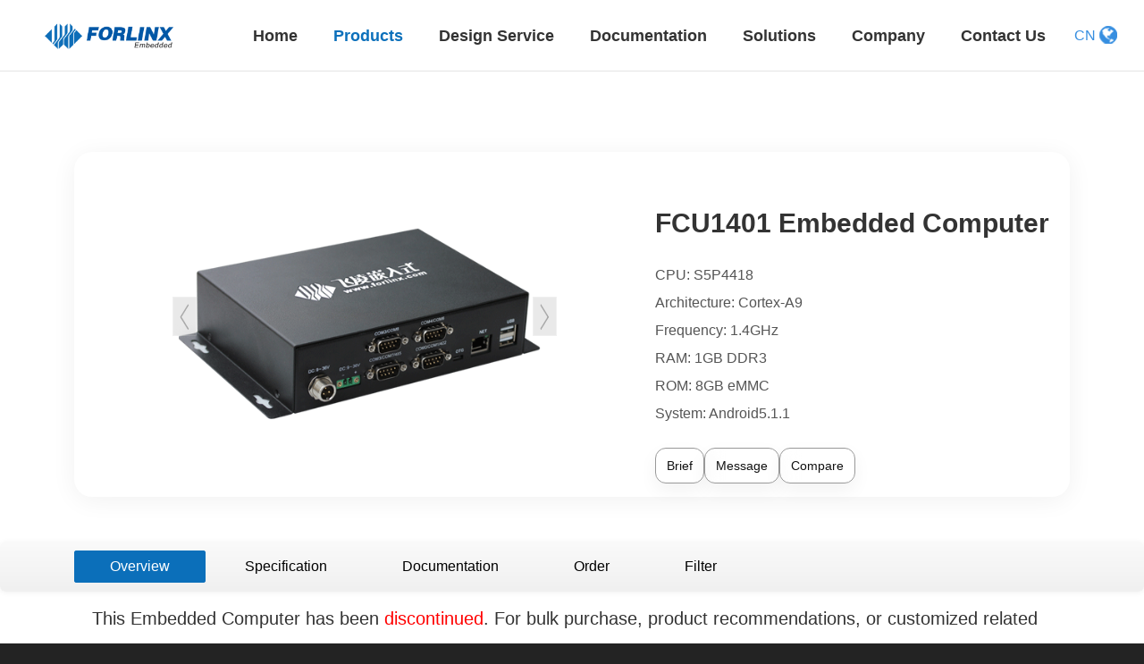

--- FILE ---
content_type: text/html; charset=UTF-8
request_url: https://www.forlinx.net/product/s5p4418-embedded-computer-64.html
body_size: 13954
content:
<!DOCTYPE html><html xmlns:wb="http://open.weibo.com/wb" lang='zh-cn' class='m-product m-product-view'>
  <head profile="http://www.w3.org/2005/10/profile"> 
    <meta charset="utf-8"> 
    <meta name="renderer" content="webkit"> 
    <meta http-equiv="X-UA-Compatible" content="IE=edge"> 
    <meta http-equiv="Cache-Control" content="no-transform"> 
    <meta http-equiv="content-type" content="text/html; charset=UTF-8" /> 
    <meta name="Generator" content="chanzhipro2.0 www.chanzhi.org'"> 
    <meta name="viewport" content="width=device-width, initial-scale=1.0"> 
    <link rel="alternate" media="only screen and (max-width: 640px)" href="https://www.forlinx.net/product/s5p4418-embedded-computer-64.mhtml"> 
    <link rel="canonical" href="https://www.forlinx.net//product/s5p4418-embedded-computer-64.html" > 
    <title>FCU1401 Embedded Computer: Arm Cortex-A9 Quad Core S5p4418 Android Single Board Computer For Vending Kiosk Machine - - Forlinx Embedded Technology Co., Ltd.</title> 
    <meta name="keywords" content="FCU1401 Embedded Computer, S5p4418, Vending Kiosk, HMI Terminals, Android OS, Self Service - embedded computer"> 
    <meta name="description" content="FCU1401 embedded computer featuring the S5P4418 processor, Android OS, dual-display support, 4G, WiFi, Ethernet, and HD camera for diverse applications."> 
    <meta name="ahrefs-site-verification" content="f27de606212b31572dce1ef92b24e24f30d3b4c579374cae0052f608b82c042c">
    <meta name="msvalidate.01" content="4F1027FFCEF499414579B8A9FADF7D6F" />
    <meta name="google-site-verification" content="DjxVV1evL6rD6Y_7Gq01Jn-PKtk3LUquE00z3oqhnaw" /><!-- Global site tag (gtag.js) - Google Analytics -->
    <script async src="https://www.googletagmanager.com/gtag/js?id=G-VFX31EW01K"></script><!-- Google Tag Manager --><!-- End Google Tag Manager -->
    <script charset="UTF-8" id="LA_COLLECT" src="//sdk.51.la/js-sdk-pro.min.js"></script>
    <script type="text/javascript" data-cmp-ab="1" src="https://cdn.consentmanager.net/delivery/autoblocking/4745c46b011a7.js" data-cmp-host="c.delivery.consentmanager.net" data-cmp-cdn="cdn.consentmanager.net" data-cmp-codesrc="0"></script><!-- Meta Pixel Code -->
    <noscript>
      <img height="1" width="1" style="display:none"
src="https://www.facebook.com/tr?id=2062936400887651&ev=PageView&noscript=1"
/>
    </noscript><!-- End Meta Pixel Code -->
    <meta name="facebook-domain-verification" content="vchsgf7kvlc1265ftadiadrvr8u9c2" /> <script>
      
      window.dataLayer = window.dataLayer || [];
      function gtag(){dataLayer.push(arguments);}
      gtag('js', new Date());
      
      gtag('config', 'G-VFX31EW01K');
      (function(w,d,s,l,i){w[l]=w[l]||[];w[l].push({'gtm.start':
      new Date().getTime(),event:'gtm.js'});var f=d.getElementsByTagName(s)[0],
      j=d.createElement(s),dl=l!='dataLayer'?'&l='+l:'';j.async=true;j.src=
      'https://www.googletagmanager.com/gtm.js?id='+i+dl;f.parentNode.insertBefore(j,f);
      })(window,document,'script','dataLayer','GTM-NM52PH2');
    </script>
    <script src='/js/jquery/min.js?v=pro2.0' type='text/javascript'></script> 
    <script src='/js/zui/min.js?v=pro2.0' type='text/javascript'></script> 
    <script src='/js/chanzhi.js?v=pro2.0' type='text/javascript'></script> 
    <script src='/js/my.js?v=pro2.0' type='text/javascript'></script> 
    <link rel='stylesheet' href='/zui/css/min.css?v=pro2.0' type='text/css' media='screen'/> 
    <link rel='stylesheet' href='/theme/default/common/style.css?v=pro2.0' type='text/css' media='screen'/> 
    <link rel='stylesheet' href='/data/css/default_wide_zh-cn.css?v=1572313439' type='text/css' media='screen' id='themeStyle'/> 
    <link rel='icon' href='/file.php?f=201910/f_c9298f2d11936a72389c41d07739bad1.ico&t=ico&o=&s=&v=1768896882' type='image/x-icon' />
    <link rel='shortcut icon' href='/file.php?f=201910/f_c9298f2d11936a72389c41d07739bad1.ico&t=ico&o=&s=&v=1768896882' type='image/x-icon' /> 
    <link href='/rss.xml' title='Forlinx Embedded Technology Co., Ltd.' type='application/rss+xml' rel='alternate' /> <!--[if lt IE 9]>
      
      
      
      <script src='/js/html5shiv/min.js?v=pro2.0' type='text/javascript'></script>
      
      
      <script src='/js/respond/min.js?v=pro2.0' type='text/javascript'></script>
      
      
      
      <![endif]--> <!--[if lt IE 10]>
      
      
      <script src='/js/jquery/placeholder/min.js?v=pro2.0' type='text/javascript'></script>
      
      
      <![endif]--> 
    <link rel="stylesheet" href="/myself/css/product-style.css"><script src="/myself/js/related-posts.js"></script> 
  <link rel='stylesheet' href='/source-css-1fe763fc5a23a96e96dee8432869388d-1768935878.html' type='text/css' media='screen' />
</head>
<body> 
  <div class='page-container'> 
    <div class='blocks' data-region='all-top'>
      <div data-ve='block' data-id="13"> 
        <header id='header' class=''> 
          <div id='headTitle' class='with-navbar '> 
            <div class='row'> 
              <div id='siteTitle'> 
              </div> 
              <div id='navbarWrapper'>
                <link rel='stylesheet' href='/myself/css/swiper.min.css?v=pro2.0' type='text/css' media='screen'/><script src='/myself/js/swiper.min.js?v=pro2.0' type='text/javascript'></script>
                <link rel='stylesheet' href='/myself/css/animate.min.css?v=pro2.0' type='text/css' media='screen'/><script src='/myself/js/wow.min.js?v=pro2.0' type='text/javascript'></script>
                <link rel='stylesheet' href='/myself/css/main.css?v=3?v=pro2.0' type='text/css' media='screen'/><div class="container-fluid"> 
                  <a href="/" class="logo"> 
                  <img class="img-c" src="/myself/image/logo.png" /> </a> <div class="header-right"> 
                    <ul class="navs"> 
                      <li class="ty-list " > 
                      <a data='0' target="_self" href="/index.html" class="link-one"> Home </a> </li> 
                      <li class="ty-list active" > 
                      <a data='1' target="_self" href="/product_index.html" class="link-one"> Products </a> <div class="er-navBoxs"> 
                        <ul class="ul-sec"> 
                          <li class="ul-two"> 
                          <a href="/product-index-1.html" class="transparent">System on Module</a> <ul class="ul-third"> 
                            <li> 
                            <a href="/product-index-3.html" class="transparent">NXP</a> <ul class="ul-four"> 
                              <li>
                              <a href="/product-list-194.html">i.MX9 Series</a></li> 
                              <li>
                              <a href="/product-list-159.html">i.MX8M Series</a></li> 
                              <li>
                              <a href="/product-list-170.html">LS10XX Series</a></li> 
                              <li>
                              <a href="/product-list-163.html">i.MX6 Series</a></li> 
                              <li>
                              <a href="/product-list-34.html">i.MXRT Series</a></li> 
                            </ul> </li> 
                            <li> 
                            <a href="/product-index-9.html" class="transparent">TI</a> <ul class="ul-four"> 
                              <li>
                              <a href="/product-list-190.html">AM62x Series</a></li> 
                              <li>
                              <a href="/product-list-144.html">AM335x Series</a></li> 
                              <li>
                              <a href="/product-list-148.html">AM5718 Series</a></li> 
                            </ul> </li> 
                            <li> 
                            <a href="/product-index-92.html" class="transparent">Rockchip</a> <ul class="ul-four"> 
                              <li>
                              <a href="/product-list-192.html">RK3588 Series</a></li> 
                              <li>
                              <a href="/product-list-211.html">RK3576 Series</a></li> 
                              <li>
                              <a href="/product-list-227.html">RV1126B Series</a></li> 
                              <li>
                              <a href="/product-list-183.html">RK3568 Series</a></li> 
                              <li>
                              <a href="/product-list-212.html">RK3562 Series</a></li> 
                              <li>
                              <a href="/product-list-93.html">RK3399 Series</a></li> 
                              <li>
                              <a href="/product-list-220.html">RK3506 Series</a></li> 
                            </ul> </li> 
                            <li> 
                            <a href="/product-index-153.html" class="transparent">Allwinner</a> <ul class="ul-four"> 
                              <li>
                              <a href="/product-list-202.html">T113 Series</a></li> 
                              <li>
                              <a href="/product-list-225.html">T153 Series</a></li> 
                              <li>
                              <a href="/product-list-222.html">T536 Series</a></li> 
                              <li>
                              <a href="/product-list-208.html">T527 Series</a></li> 
                              <li>
                              <a href="/product-list-154.html">A40i Series</a></li> 
                              <li>
                              <a href="/product-list-171.html">T3 Series</a></li> 
                              <li>
                              <a href="/product-list-172.html">T507 Series</a></li> 
                            </ul> </li> 
                            <li> 
                            <a href="/product-index-186.html" class="transparent">Renesas</a> <ul class="ul-four"> 
                              <li>
                              <a href="/product-list-187.html">RZ/G2L Series</a></li> 
                            </ul> </li> 
                            <li> 
                            <a href="/product-index-198.html" class="transparent">RISC-V</a> <ul class="ul-four"> 
                              <li>
                              <a href="/product-list-200.html">JH7110</a></li> 
                            </ul> </li> 
                            <li> 
                            <a href="/product-index-216.html" class="transparent">Nuvoton</a> <ul class="ul-four"> 
                              <li>
                              <a href="/product-list-218.html">MA35 Series</a></li> 
                            </ul> </li> 
                          </ul> </li> 
                          <li class="ul-two"> 
                          <a href="/product-index-2.html" class="transparent">Single Board Computer</a> <ul class="ul-third"> 
                            <li> 
                            <a href="/product-index-10.html" class="transparent">NXP</a> <ul class="ul-four"> 
                              <li>
                              <a href="/product-list-195.html">i.MX9 Series</a></li> 
                              <li>
                              <a href="/product-list-160.html">i.MX8M Series</a></li> 
                              <li>
                              <a href="/product-list-173.html">LS10XX Series</a></li> 
                              <li>
                              <a href="/product-list-164.html">i.MX6 Series</a></li> 
                              <li>
                              <a href="/product-list-36.html">i.MXRT Series</a></li> 
                            </ul> </li> 
                            <li> 
                            <a href="/product-index-11.html" class="transparent">TI</a> <ul class="ul-four"> 
                              <li>
                              <a href="/product-list-191.html">AM62x Series</a></li> 
                              <li>
                              <a href="/product-list-147.html">AM335x Series</a></li> 
                              <li>
                              <a href="/product-list-149.html">AM5718 Series</a></li> 
                            </ul> </li> 
                            <li> 
                            <a href="/product-index-84.html" class="transparent">Rockchip</a> <ul class="ul-four"> 
                              <li>
                              <a href="/product-list-193.html">RK3588 Series</a></li> 
                              <li>
                              <a href="/product-list-213.html">RK3576 Series</a></li> 
                              <li>
                              <a href="/product-list-228.html">RV1126B Series</a></li> 
                              <li>
                              <a href="/product-list-182.html">RK3568 Series</a></li> 
                              <li>
                              <a href="/product-list-214.html">RK3562 Series</a></li> 
                              <li>
                              <a href="/product-list-91.html">RK3399 Series</a></li> 
                              <li>
                              <a href="/product-list-221.html">RK3506 Series</a></li> 
                            </ul> </li> 
                            <li> 
                            <a href="/product-index-155.html" class="transparent">Allwinner</a> <ul class="ul-four"> 
                              <li>
                              <a href="/product-list-203.html">T113 Series</a></li> 
                              <li>
                              <a href="/product-list-226.html">T153 Series</a></li> 
                              <li>
                              <a href="/product-list-223.html">T536 Series</a></li> 
                              <li>
                              <a href="/product-list-209.html">T527 Series</a></li> 
                              <li>
                              <a href="/product-list-156.html">A40i Series</a></li> 
                              <li>
                              <a href="/product-list-174.html">T3 Series</a></li> 
                              <li>
                              <a href="/product-list-175.html">T507 Series</a></li> 
                            </ul> </li> 
                            <li> 
                            <a href="/product-index-188.html" class="transparent">Renesas</a> <ul class="ul-four"> 
                              <li>
                              <a href="/product-list-189.html">RZ/G2L Series</a></li> 
                            </ul> </li> 
                            <li> 
                            <a href="/product-index-199.html" class="transparent">RISC-V</a> <ul class="ul-four"> 
                              <li>
                              <a href="/product-list-201.html">JH7110</a></li> 
                            </ul> </li> 
                            <li> 
                            <a href="/product-index-217.html" class="transparent">Nuvoton</a> <ul class="ul-four"> 
                              <li>
                              <a href="/product-list-219.html">MA35 Series</a></li> 
                            </ul> </li> 
                          </ul> </li> 
                          <li class="ul-two"> 
                          <a href="/product-index-7.html" class="transparent">Embedded Computer</a> <ul class="ul-third"> 
                            <li> 
                            <a href="/product-list-28.html" class="">Gateways</a> </li> 
                            <li> 
                            <a href="/product-list-33.html" class="">IPC</a> </li> 
                            <li> 
                            <a href="/product-list-130.html" class="">AI Box</a> </li> 
                          </ul> </li> 
                          <li class="ul-two"> 
                          <a href="/product-index-8.html" class="transparent">Modules &amp; Accessories</a> <ul class="ul-third"> 
                            <li> 
                            <a href="/product-list-29.html" class="">Display Module</a> </li> 
                            <li> 
                            <a href="/product-list-179.html" class="">Other Expanding Modules</a> </li> 
                          </ul> </li> 
                        </ul> 
                      </div> </li> 
                      <li class="ty-list " > 
                      <a data='2' target="_self" href="/article-technology-17-68.html" class="link-one"> Design Service </a> <div class="er-navBoxs"> 
                        <ul class="ul-sec"> 
                          <li class="ul-two"> 
                          <a href="/article-technology-17-69.html" target="_self" class="">Customization</a> </li> 
                          <li class="ul-two"> 
                          <a href="/article-technology-17-68.html" target="_self" class="">Hardware Designing</a> </li> 
                          <li class="ul-two"> 
                          <a href="/article-technology-17-41.html" target="_self" class="">Software Designing</a> </li> 
                          <li class="ul-two"> 
                          <a href="/article-technology-17-52.html" target="_self" class="">Manufacturing & ODM</a> </li> 
                        </ul> 
                      </div> </li> 
                      <li class="ty-list " > 
                      <a data='3' target="_blank" href="https://docs.forlinx.net/" class="link-one"> Documentation </a> </li> 
                      <li class="ty-list " > 
                      <a data='4' target="_self" href="/article_browse_c13.html" class="link-one"> Solutions </a> </li> 
                      <li class="ty-list active55" > 
                      <a data='5' target="_self" href="/article-about-23-57.html" class="link-one"> Company </a> <div class="er-navBoxs"> 
                        <ul class="ul-sec"> 
                          <li class="ul-two"> 
                          <a href="/article-about-23-57.html" target="_self" class="transparent">About us</a> <ul class="ul-third"> 
                            <li>
                            <a href="/article-about-23-57.html" target="_self">About Forlinx</a></li> 
                            <li>
                            <a href="/article_view_607.html" target="_self">Reviews</a></li> 
                          </ul> </li> 
                          <li class="ul-two"> 
                          <a href="/article_new_c21.html" target="_self" class="transparent">News</a> <ul class="ul-third"> 
                            <li>
                            <a href="/company-news.html" target="_self">News</a></li> 
                            <li>
                            <a href="/industrial-news.html" target="_self">Blog</a></li> 
                          </ul> </li> 
                          <li class="ul-two"> 
                          <a href="/jishu/technical-support-70.html" target="_self" class="transparent">Support</a> <ul class="ul-third"> 
                            <li>
                            <a href="/jishu/technical-support-70.html" target="_self">Technical Support</a></li> 
                            <li>
                            <a href="/jishu/63.html" target="_self">Maintenance</a></li> 
                            <li>
                            <a href="https://www.forlinx.net/jishu/forlinx-sample-application-637.html" target="_self">Sample Request</a></li> 
                          </ul> </li> 
                        </ul> 
                      </div> </li> 
                      <li class="ty-list " > 
                      <a data='6' target="_self" href="/article-contact.html" class="link-one"> Contact Us </a> </li> 
                      <li class="ty-list mobile articleNewav"> 
                      <a href="/article_new_c21.html">News center</a> </li> 
                      <li class="ty-list mobile aboutUsav"> 
                      <a href="/article-about-23-57.html?id=true">About us</a> </li> 
                    </ul> 
                    <div class="search"> 
                      <span> <input type="text" placeholder="Search" name='keyword' id='keyword' /> <button type="submit" id='soukeyindex'>
                      </button> </span> 
                    </div> 
                  </div> 
                  <a href="http://www.forlinx.com/" class="language" target="_bank">
                  <span>CN</span>
                  <img src="/myself/image/bird.png" alt=""></a> <div class="menu-btn"> 
                    <span></span> 
                    <span></span> 
                    <span></span> 
                  </div>
                </div>
                <script type="text/javascript">
                  
                  $('#soukeyindex').click(function(){
                  var keyword = $("#keyword").val().trim().replace(/\s/g,"");
                  if(keyword == "") return;
                  keyword = keyword.replace(" ","").replace(".","《9486》").replace(/-/g,"《4864》");
                  var href = '/article-search-' + keyword + '-all';
                  
                  window.location.href = href;
                  })
                  
                  $(document).keydown(function(){
                  if (event.keyCode == 13) //回车键的键值为13
                  {
                  var keyword=$("#keyword").val().trim().replace(/\s/g,"");
                  if(keyword == "") return;
                  
                  keyword = keyword.replace(" ","").replace(".","《9486》").replace(/-/g,"《4864》");
                  var href = '/article-search-' + keyword + '-all';
                  window.location.href = href;
                  }
                  });
                  
                  $(document).ready(function(){
                  $('.menu-btn').on('click',function(){
                  if($(this).hasClass('active')){
                  $(this).removeClass('active')
                  $('.header-right').removeClass('active')
                  }else{
                  $(this).addClass('active')
                  $('.header-right').addClass('active')
                  $(this).attr('data-id',1234567)
                  }
                  });
                  
                  var _index,time=null;
                  $('.nav-box li').hover(function(){
                  if(typeof($(this).attr('exits')) == 'undefined'){
                  return;
                  }
                  clearTimeout(time);
                  _index = $(this).index()
                  $('.menu').addClass('active')
                  $('.menu .enva').eq(_index).css({"display":'block'}).siblings().css({"display":'none'});
                  },function(){
                  if(typeof($(this).attr('exits')) == 'undefined'){
                  return;
                  }
                  time = setTimeout(function () {
                  $('.menu').removeClass('active')
                  $('.menu .enva').css({"display":'none'})
                  },50);
                  });
                  $('.menu').hover(function(){
                  clearTimeout(time);
                  $(this).find('enva').css({"display":'block'}).siblings().css({"display":'none'})
                  $('.nav-box li').eq(_index).addClass('current').siblings().removeClass('current')
                  },function(){
                  time = setTimeout(function () {
                  $('.menu').removeClass('active')
                  },50)
                  $('.nav-box li').removeClass('current')
                  });
                  })
                  var mySwiper = new Swiper('.index-banner1 .swiper-container', {
                  autoplay: true,//可选选项，自动滑动
                  effect : 'fade',
                  pagination: {
                  el: '.index-banner1 .swiper-pagination',
                  clickable:true
                  },
                  navigation: {
                  nextEl: '.index-banner1 .next',
                  prevEl: '.index-banner1 .prev',
                  },
                  loop:true
                  
                  })
                  var mySwiper1 = new Swiper('.index-banner2 .swiper-container', {
                  autoplay: true,//可选选项，自动滑动
                  effect : 'fade',
                  pagination: {
                  el: '.index-banner2 .swiper-pagination',
                  clickable:true
                  },
                  navigation: {
                  nextEl: '.index-banner2 .next',
                  prevEl: '.index-banner2 .prev',
                  },
                  })
                  indexSwiper('.type-item ') //首页惠享
                  function indexSwiper(dom){
                  $(dom).each(function(index,item) {
                  if($(this).hasClass('active')){
                  new Swiper($(this).find('.swiper-container'), {
                  slidesPerView : 6,
                  navigation: {
                  nextEl: $(this).find('.swiper-button-next'),
                  prevEl: $(this).find('.swiper-button-prev'),
                  },
                  breakpoints: {
                  //当宽度大于等于320
                  1610: {
                  slidesPerView: 5,
                  spaceBetween: 10
                  },
                  1440: {
                  slidesPerView: 4,
                  spaceBetween: 10
                  },
                  1205: {
                  slidesPerView: 3,
                  spaceBetween: 10
                  },
                  800: {
                  slidesPerView: 2,
                  spaceBetween: 10
                  },
                  500: {
                  slidesPerView: 2,
                  spaceBetween: 8
                  },
                  }
                  })
                  }
                  });
                  }
                  
                  //内似于tab切换，在导航父元素加parents，在每个子元素加child
                  var _toggleIndex='';
                  var oXArr = [];
                  var oYArr = [];
                  var rightArr = [];
                  var leftArr = [];
                  var topArr = [];
                  var downArr = [];
                  var rightMoveL;
                  var leftMoveL;
                  var downMoveL;
                  var upMoveL;
                  $(".parents li").mousemove(function(e) {
                  var obxX = e.pageX;
                  var obxY = e.pageY;
                  oXArr.unshift(obxX);
                  oYArr.unshift(obxY);
                  oXArr.splice(2, 1);
                  oYArr.splice(2, 1);
                  // tfo();
                  function tfo() {
                  if (oXArr[0] > oXArr[1]) {
                  // console.log("向右");
                  leftArr = [];
                  rightArr.push(obxX);
                  rightMoveL = Math.abs(rightArr[rightArr.length - 1] - rightArr[0]);
                  return true;
                  } else {
                  // console.log("向左");
                  rightArr = [];
                  leftArr.push(obxX);
                  leftMoveL = Math.abs(leftArr[leftArr.length - 1] - leftArr[0]);
                  return false;
                  }
                  }
                  // tfw();
                  function tfw() {
                  if (oYArr[0] > oYArr[1]) {
                  // console.log("向下");
                  topArr = [];
                  downArr.push(obxY);
                  downMoveL = Math.abs(downArr[downArr.length - 1] - downArr[0]);
                  return true;
                  } else {
                  // console.log("向上");
                  downArr = [];
                  topArr.push(obxY);
                  upMoveL = Math.abs(topArr[topArr.length - 1] - topArr[0]);
                  return false;
                  }
                  }
                  if (tfo() && tfw()) {
                  //右下
                  } else if (tfo() && !tfw()) {
                  //右上
                  } else if (!tfo() && tfw()) {
                  //左下
                  $(this).addClass('active').siblings().removeClass('active')
                  var index=$(this).index()
                  if(index == _toggleIndex)return;
                  _toggleIndex=index;
                  var childDom=$(this).parents('.toggle').find('.child').get(index)
                  $(childDom).addClass('active').siblings().removeClass('active')
                  if($('.type-item ').length>1){
                  indexSwiper('.type-item ')
                  }
                  
                  } else if (!tfo() && !tfw()) {
                  //左上
                  $(this).addClass('active').siblings().removeClass('active')
                  var index=$(this).index()
                  if(index == _toggleIndex)return;
                  _toggleIndex=index;
                  var childDom=$(this).parents('.toggle').find('.child').get(index)
                  $(childDom).addClass('active').siblings().removeClass('active')
                  if($('.type-item ').length>1){
                  indexSwiper('.type-item ')
                  }
                  
                  }
                  });
                  
                  
                  $('.parents li').mouseenter(function(){
                  $(this).children("img").attr("src","/myself/image/delta_bottom.png");
                  })
                  
                  //鼠标移出事件
                  $('.parents li').mouseleave(function(){
                  $(this).children("img").attr("src","/myself/image/delta_right.png");
                  })
                  //导航栏中的menu
                  var _menuIndex='';
                  $('.menu-product dd').hover(function(){
                  $(this).addClass('active').siblings().removeClass('active')
                  var index=$(this).index()
                  if(index == _menuIndex)return;
                  _menuIndex=index;
                  var childDom=$('.all-panel').get(index)
                  $(childDom).addClass('active').siblings().removeClass('active')
                  })
                  
                </script>
              </div> 
            </div> 
          </div>
        </header>
      </div>
    </div> 
    <div class='page-wrapper'> 
      <div class='page-content'> 
        <div class='blocks row' data-region='all-banner'>
        </div>
        <div class='row blocks' data-region='product_view-topBanner'>
        </div>
        <div class='row ' id='columns' data-page='product_view' > 
          <div class='col-md-12'> 
            <div class='row blocks' data-region='product_view-top'> 
            </div> 
            <div class="container"> 
              <div class="fly-crumbs top30 "> 
                <ul class="breadcrumb">
                  <li>
                  <span class='breadcrumb-title'>Current position：</span>
                  <a href='/' >Home</a></li>
                  <li>
                  <a href='/product-index-0.html' >Product Center</a></li>
                  <li>
                  <a href='/product-index-7.html' >Embedded Computer</a></li>
                </ul> 
              </div> 
            </div> 
          </div> 
          <section class="cp-detail container"> 
            <div class="cp-pics"> 
              <div class="swiper-container"> 
                <div class="swiper-wrapper"> 
                  <div class="swiper-slide">
                    <img  class="img-c" src="/file.php?f=product/product_2696.png&t=png&o=product&s=&v=1585206815" />
                  </div> 
                </div> 
                <div class="swiper-button-prev">
                </div> 
                <div class="swiper-button-next">
                </div> 
              </div> 
            </div> 
            <div class="cp-tits"> 
              <div class="product-cp"> 
                <h3>
                  FCU1401 Embedded Computer
                </h3> 
                <p>
                  CPU: S5P4418
                </p> 
                <p>
                  Architecture: Cortex-A9
                </p> 
                <p>
                  Frequency: 1.4GHz
                </p> 
                <p>
                  RAM: 1GB DDR3
                </p> 
                <p>
                  ROM: 8GB eMMC
                </p> 
                <p>
                  System: Android5.1.1
                </p> 
              </div> 
              <div class="btns"> 
                <a class="manual" target="_blank" href="https://www.forlinx.net/download/Forlinx-Catalog.pdf">Brief</a> 
                <a class="manual" href="/article-contact.html" target="_bank">Message</a> 
                <span class="compare" id="compare" data-id="64" >Compare</span> 
              </div> 
            </div> 
          </section> 
          <section class="cp-info "> 
            <div class="info-tab " id="product-title"> 
              <ul class="container"> 
                <li class="on">
                <a href="#product-detail1">Overview</a></li> 
                <li>
                <a href="#product-detail2">Specification</a></li> 
                <li>
                <a href="#product-detail3">Documentation</a></li> 
                <li>
                <a href="#product-detail4">Order</a></li> 
                <li>
                <a href="/product_browse.html">Filter</a></li> 
              </ul> 
            </div> 
            <div class="info-content container" id="product-detail"> 
              <div class="content-item" id="product-detail1"> 
                <h3 style="text-align:left;font-family:Helvetica, Arial, sans-serif;">
                  <span style="font-size:20px;line-height:3;">This 
                  <a href="/product-index-7.html" target="_blank">Embedded Computer</a> has been 
                  <span style="color:red;">discontinued</span>. For bulk purchase, product recommendations, or customized related products, please contact the online customer service. ----&gt; 
                  <span style="color:red;">
                  <a href="https://tb.53kf.com/code/client/518e83c5598807c0c519117111c00c0d1/2" target="_blank">Click to inquire</a></span></span> 
                </h3>
                <br />
                <p style="text-align:center;">
                  <a href="https://www11.53kf.com/webCompany.php?arg=10232453&amp;kf_sign=jY3MTMTY5MczNDExOTYxODc4NDAzMDAxNzIyMzI0NTM%253D&amp;style=2" target="_blank"> 
                  <img src="https://forlinx.net/file.php?f=202308/f_f797bde45699493f570bdcc267e90288&amp;t=gif&amp;o=&amp;s=&amp;v=1692671134" alt="contact us" /> </a> 
                </p>
                <br />
                <h2 style="font-size:20px;color:#00b0f0;">
                  <span style="font-family:Helvetica, Arial, sans-serif;font-weight:700;line-height:3;">▊ Other Forlinx Recommendations</span> 
                </h2>
                <hr />
                <div class="forlinx-pros-content">
                  <div class="forlinx-pros-item">
                    <img src="/file.php?f=202401/f_383bb13c4fc51edb638cfc5da7892a8b&amp;t=png&amp;o=&amp;s=&amp;v=1705566563" alt="FCU2601 Embedded Computer" /> <div class="pros-item-name">
                      <div class="en-name">
                        FCU2601 Embedded Computer
                      </div>
                    </div>
                    <div class="shot-desc">
                      <div class="content">
                        CPU: Rockchip RK3568J<br />
                        Architecture: Cortex-A55<br />
                        Frequency: 1.8GHz<br />
                        RAM: 2GB DDR4，4GB DDR4<br />
                        ROM: 16GB / 32GB eMMC<br />
                        System: Linux4.19
                      </div>
                      <a class="btn-detail" href="/product/fcu2601-embedded-computer-146.html" target="_blank">Learn More</a> 
                    </div>
                  </div>
                  <div class="forlinx-pros-item">
                    <img src="/file.php?f=202309/f_e1fa8e4fbe31bac65323ccef11a6be24&amp;t=jpg&amp;o=&amp;s=&amp;v=1693810792" alt="FCU1104 Embedded Computer" /> <div class="pros-item-name">
                      <div class="en-name">
                        FCU1104 Embedded Computer
                      </div>
                    </div>
                    <div class="shot-desc">
                      <div class="content">
                        CPU: NXP 
                        <a href="/product/i.mx6ull-system-on-module-106.html" class="tag-link">
                        <a href='https://www.forlinx.net/product/i.mx6ull-system-on-module-106.html' class='tag-link'>i.MX6ULL</a></a> <br />
                        Architecture: Cortex-A7<br />
                        Frequency: 800MHz<br />
                        RAM: 256MB DDR3，512MB DDR3<br />
                        ROM: 256MB NandFlash，4GB eMMC<br />
                        System: Linux4.1.15
                      </div>
                      <a class="btn-detail" href="/product/fcu1104-embedded-computer-114.html" target="_blank">Learn More</a> 
                    </div>
                  </div>
                  <div class="forlinx-pros-item">
                    <img src="/file.php?f=202309/f_3aaefa18cf6d93ffca128737a044c725&amp;t=jpg&amp;o=&amp;s=&amp;v=1693885430" alt="FCU2201 Embedded Computer" /> <div class="pros-item-name">
                      <div class="en-name">
                        FCU2201 Embedded Computer
                      </div>
                    </div>
                    <div class="shot-desc">
                      <div class="content">
                        CPU: LS1012A<br />
                        Architecture: Cortex-A53<br />
                        Frequency: 1.0GHz<br />
                        RAM: 512MB DDR3<br />
                        ROM: 8GB eMMC<br />
                        System: Ubuntu-18.04.1，OpenWrt v18.06.0-rc2
                      </div>
                      <a class="btn-detail" href="/product/fcu2201-embedded-computer-118.html" target="_blank">Learn More</a> 
                    </div>
                  </div>
                </div>
                <hr />
                <h1 style="text-align:center;font-family:Helvetica, Arial, sans-serif;">
                  <span style="font-size:20px;line-height:3;">FCU1401 
                  <a href="/product-index-7.html" target="_blank">Embedded Computer</a> with S5P4418 Processor</span> 
                </h1>
                <div id="head-product">
                  <div class="row">
                    <div class="headpro">
                      <div class="description">
                        <p>
                          FCU1401 is an embedded computer was designed based on S5P4418 specially for self-service terminal, vending machine, advertising machine, HMI terminals, etc. It’s s high integrated embedded computer with display, communication, controlling functions all-in-one.
                        </p>
                        <p>
                          This item is with frequency of 1.4GHz that makes it excellent Android OS performance and available for displaying with resolution of 1080P that takes users ultimate HMI experience. What’s more, interfaces such as 4G, WIFI, Ethernet, UART, USB and audio are all ready-to-use, which will shorten your time for product development.
                        </p>
                      </div>
                    </div>
                    <div class="forlinx-probtn">
                      <ul class="btns-list-head">
                        <li>
                        <a href="/article-contact.html" target="_blank" class="btn head-btn"> 
                        <span>Contact Us</span> </a> </li>
                      </ul>
                    </div>
                  </div>
                </div>
                <br />
                <p style="text-align:center;">
                  <img src="/file.php?f=202002/f_e275a3a5c2ad371bef32b959a4738d51&amp;t=jpg&amp;o=&amp;s=&amp;v=1581927426" alt="FCU1401 Embedded Computer" /> 
                </p>
                <h3 style="font-family:Helvetica, Arial, sans-serif;text-align:center;">
                  <span style="font-size:20px;line-height:3;">OS Android 5.1.1 and Linux 3.4.9 are available</span> 
                </h3>
                <p style="text-align:center;font-family:Helvetica, Arial, sans-serif;font-size:16px;">
                  <span style="line-height:2;">The S5P4418 is a quad core processor with frequency of 1.5G Hz and excellent software performance of optimized Android 5.1.1 and Linux QT5.6. </span> 
                </p>
                <p style="text-align:center;">
                  <img src="/file.php?f=202002/f_2ca53f856845b3d40e3c59812c5fb5bc&amp;t=jpg&amp;o=&amp;s=&amp;v=1581934821" alt="OS Android 5.1.1 and Linux 3.4.9" /> 
                </p>
                <p style="text-align:center;font-family:Helvetica, Arial, sans-serif;">
                  <span style="line-height:3;font-size:20px;">Dual-display takes supurior HMI experence</span> 
                </p>
                <p style="color:#000000;font-family:Helvetica, Arial, sans-serif;font-size:16px;text-align:center;">
                  <span style="line-height:2;">HDMI and LVDS interfaces are both available to support high definition touch panel sized from 7'' to 55'' with resolution of 1080P, dual displays</span> 
                </p>
                <div style="text-align:center;">
                  <img src="/file.php?f=202002/f_ec857575b3e7a323a715da66c8509fef&amp;t=jpg&amp;o=&amp;s=&amp;v=1581934838" alt="HDMI and LVDS interfaces" /> 
                </div>
                <h3 style="text-align:center;font-family:Helvetica, Arial, sans-serif;font-size:20px;">
                  <span style="line-height:2;">Multiple network solutions optional</span> 
                </h3>
                <p style="text-align:center;font-family:Helvetica, Arial, sans-serif;font-size:16px;">
                  <span style="line-height:2;">flexible and stable communication performance<br />4G, WiFi and Ethernet network solutions are all available, what's more, Wifi AP is supported.</span> 
                </p>
                <p style="text-align:center;">
                  <img src="/file.php?f=202112/f_0cf9005c3a800331b201fc1a8adf47b6&amp;t=jpg&amp;o=&amp;s=&amp;v=1639995958" alt="Multiple network solutions optional" /> 
                </p>
                <p style="text-align:center;font-family:Helvetica, Arial, sans-serif;">
                  <span style="font-size:20px;line-height:3;">Multi-functional interfaces ready-to-use</span> 
                </p>
                <p style="color:#000000;font-family:Helvetica, Arial, sans-serif;font-size:16px;text-align:center;">
                  <span style="line-height:2;">HD camera is supported with monitoring and recording functions to guarantee device security,<br />and 8-ch UART are available to communicate with microcontrollers, which make it convenient for equipment cluster management.</span> 
                </p>
                <div style="text-align:center;">
                  <img src="/file.php?f=202112/f_f703ba5a6ad573e107281f91e0b80b6c&amp;t=jpg&amp;o=&amp;s=&amp;v=1639990997" alt="" /> 
                </div>
                <h3 style="font-family:Helvetica, Arial, sans-serif;text-align:center;">
                  <span style="font-size:20px;">Multiple practical expanding functions</span> 
                </h3>
                <p style="text-align:center;font-family:Helvetica, Arial, sans-serif;font-size:16px;">
                  <span style="line-height:2;">Hardware watchdog, timing switch, remote monitoring, custom boot Logo, unique device ID, system and application remote updating are all supported.</span> 
                </p>
                <div style="text-align:center;">
                  <img src="/file.php?f=202002/f_0b6948376663d272f50c77db36f5adaf&amp;t=jpg&amp;o=&amp;s=&amp;v=1581934983" alt="Multiple practical expanding functions" /> 
                </div>
                <h3 style="font-family:Helvetica, Arial, sans-serif;text-align:center;">
                  <span style="font-size:20px;">Multiple protection design to escort system stability</span> 
                </h3>
                <p style="text-align:center;font-family:Helvetica, Arial, sans-serif;font-size:16px;">
                  <span style="line-height:2;">Main components designed with isolated and over-voltage protection solution<br />and tested by electrostatic discharge, transients and surging interferences.</span> 
                </p>
                <div style="text-align:center;">
                  <img src="/file.php?f=202112/f_e3b28920270fb9d7518a2367dd0b7a60&amp;t=jpg&amp;o=&amp;s=&amp;v=1639996805" alt="Multiple protection design to escort system stability" /> 
                </div>
                <h3 style="font-family:Helvetica, Arial, sans-serif;font-size:20px;text-align:center;">
                  <span style="line-height:2;">Applications</span> 
                </h3>
                <p style="color:#000000;font-family:Helvetica, Arial, sans-serif;font-size:16px;text-align:center;">
                  <span style="line-height:2;">FCU1401 embedded computer could be widely used in applications like vending kiosks, <br />express cabinet, self-service terminal, IoT, multi-media displaying, digital signature, access control, etc.</span> 
                </p>
                <div style="text-align:center;">
                  <img src="/file.php?f=202002/f_67794bf955338814a1c04f39fd30a180&amp;t=jpg&amp;o=&amp;s=&amp;v=1581935004" alt="FCU1401 embedded computer Applications" /> 
                </div> 
              </div> 
              <div class="content-item" id="product-detail2"> 
                <h2 style="font-size:20px;font-family:Helvetica, Arial, sans-serif;color:#303030;">
                  <span style="font-weight:700;line-height:3;color:#00B0F0;">▊ Spec.</span> 
                </h2>
                <hr />
                <p>
                  <table class="table table-striped table-hover table-bordered" style="font-family:Helvetica, Arial, sans-serif;font-size:12px;">
                    <thead>
                      <tr>
                        <th colspan="3" style="text-align:center;font-size:16px;">
                          Hardware Features
                        </th>
                      </tr>
                    </thead>
                    <tbody>
                      <tr class="firstRow">
                        <td width="20%">
                          <br />
                        </td>
                      </tr>
                      <tr>
                        <td rowspan="3">
                          Basic Information
                        </td>
                        <td width="30%">
                          CPU
                        </td>
                        <td>
                          ARM Cortex-A9 quad-core 1.4GHz
                        </td>
                      </tr>
                      <tr>
                        <td>
                          RAM
                        </td>
                        <td>
                          1GB DDR3
                        </td>
                      </tr>
                      <tr>
                        <td>
                          ROM
                        </td>
                        <td>
                          8GB eMMC
                        </td>
                      </tr>
                      <tr>
                        <td rowspan="16">
                          Interface
                        </td>
                        <td rowspan="2">
                          Display
                        </td>
                        <td>
                          HDMI 1.4, up to 1920X1080, ESD: Con ±6KV, Air ±8KV
                        </td>
                      </tr>
                      <tr>
                        <td>
                          LVDS(1ch, 8bit), in enclosure which should be removed when using it
                        </td>
                      </tr>
                      <tr>
                        <td>
                          Touch
                        </td>
                        <td>
                          USB touch screen
                        </td>
                      </tr>
                      <tr>
                        <td>
                          Serial
                        </td>
                        <td>
                          <p>
                            8x RS232, one can be multiplexed to RS485, one can be multiplexed to
                          </p>
                          <p>
                            RS422; ESD: Con ±6KV, Air ±8KV; EFT: ±1KV; Surge: 2KV
                          </p>
                        </td>
                      </tr>
                      <tr>
                        <td>
                          Ethernet
                        </td>
                        <td>
                          10M/100M/1000Mbps auto-negotiation, ESD: Con ±6KV, Air ±8KV
                        </td>
                      </tr>
                      <tr>
                        <td>
                          WIFI
                        </td>
                        <td>
                          802.11b/g/n, can support STA/ AP
                        </td>
                      </tr>
                      <tr>
                        <td>
                          4G/3G/2G
                        </td>
                        <td>
                          China Union 4G/3G/2G, China Mobile 4G/3G/2G, China Telecom: 4G
                        </td>
                      </tr>
                      <tr>
                        <td>
                          USB Host
                        </td>
                        <td>
                          4x USB TypeA, can support USB 2.0 Host, ESD: Con ±6KV, Air ±8KV
                        </td>
                      </tr>
                      <tr>
                        <td>
                          USB OTG
                        </td>
                        <td>
                          Micro USB, USB 2.0 OTG
                        </td>
                      </tr>
                      <tr>
                        <td>
                          Audio
                        </td>
                        <td>
                          1x Headphone, 1x MIC
                        </td>
                      </tr>
                      <tr>
                        <td>
                          TF
                        </td>
                        <td>
                          1x TF card slot for external storage
                        </td>
                      </tr>
                      <tr>
                        <td>
                          Functional Key
                        </td>
                        <td>
                          1x key, function set by application
                        </td>
                      </tr>
                      <tr>
                        <td>
                          Power Key
                        </td>
                        <td>
                          1x power key
                        </td>
                      </tr>
                      <tr>
                        <td>
                          RTC
                        </td>
                        <td>
                          available
                        </td>
                      </tr>
                      <tr>
                        <td>
                          Buzzer
                        </td>
                        <td>
                          powering indicator
                        </td>
                      </tr>
                      <tr>
                        <td>
                          Hardware Watchdog
                        </td>
                        <td>
                          supported
                        </td>
                      </tr>
                      <tr>
                        <td rowspan="3">
                          Voltage Input
                        </td>
                        <td>
                          Voltage Input
                        </td>
                        <td>
                          9～36VDC
                        </td>
                      </tr>
                      <tr>
                        <td>
                          Rate
                        </td>
                        <td>
                          12V/2A(in status of no external power output）
                        </td>
                      </tr>
                      <tr>
                        <td>
                          Protection
                        </td>
                        <td>
                          <p>
                            onver-current protection, reverse polarity connection,
                          </p>
                          <p>
                            ESD: Con ±6KV, Air ±8KV, EFT: ±2KV, Surge: 2KV
                          </p>
                        </td>
                      </tr>
                      <tr>
                        <td rowspan="4">
                          Working Environment
                        </td>
                        <td>
                          Temperature(working)
                        </td>
                        <td>
                          -20℃～+70℃
                        </td>
                      </tr>
                      <tr>
                        <td>
                          Temperature(storage)
                        </td>
                        <td>
                          -40℃～+125℃
                        </td>
                      </tr>
                      <tr>
                        <td>
                          RH(working)
                        </td>
                        <td>
                          10%～90%
                        </td>
                      </tr>
                      <tr>
                        <td>
                          RH(storage)
                        </td>
                        <td>
                          1%～95%
                        </td>
                      </tr>
                    </tbody>
                  </table>
                </p>
                <div class="table-responsive">
                  <table class="table table-striped table-hover table-bordered" style="font-family:Helvetica, Arial, sans-serif;font-size:12px;">
                    <thead>
                      <tr>
                        <th colspan="2" style="text-align:center;font-size:16px;">
                          Software Features
                        </th>
                      </tr>
                    </thead>
                    <tbody>
                      <tr>
                        <td width="20%">
                          Support
                        </td>
                        <td>
                          Spec.
                        </td>
                      </tr>
                      <tr>
                        <td>
                          OS
                        </td>
                        <td>
                          Android5.1.1
                        </td>
                      </tr>
                      <tr>
                        <td>
                          File System
                        </td>
                        <td>
                          EXT4, FAT32
                        </td>
                      </tr>
                      <tr>
                        <td>
                          HDMI
                        </td>
                        <td>
                          resolution: 1080p/720p/640p/576p, can switch by software and get the setting valid by reboot, can support display horizontal and vertical mode switch, Switching can be set in the operating system, restart to take effect.
                        </td>
                      </tr>
                      <tr>
                        <td>
                          Touch
                        </td>
                        <td>
                          standard HID touch input, plug-and-play
                        </td>
                      </tr>
                      <tr>
                        <td>
                          Serial
                        </td>
                        <td>
                          provided with demo
                        </td>
                      </tr>
                      <tr>
                        <td>
                          Ethernet
                        </td>
                        <td>
                          can support fixed IP and allocate IP by DHCP; can support MAC address setting
                        </td>
                      </tr>
                      <tr>
                        <td>
                          WIFI
                        </td>
                        <td>
                          can support wireless network; WIFI AP to 4G
                        </td>
                      </tr>
                      <tr>
                        <td>
                          4G Network
                        </td>
                        <td>
                          can support China Mobile, China Union, China Telecom 4G wireless network; China Mobile SMS
                        </td>
                      </tr>
                      <tr>
                        <td>
                          USB HOST
                        </td>
                        <td>
                          can support standard HID input device, UVC camera and U-disk storage
                        </td>
                      </tr>
                      <tr>
                        <td>
                          USB OTG
                        </td>
                        <td>
                          can support ADB in device mode; and can support standard HID input device, UVC camera and U-disk storage in host mode
                        </td>
                      </tr>
                      <tr>
                        <td>
                          HOME Key
                        </td>
                        <td>
                          provides API and demos
                        </td>
                      </tr>
                      <tr>
                        <td>
                          RTC
                        </td>
                        <td>
                          can support NTP
                        </td>
                      </tr>
                      <tr>
                        <td>
                          Activiate Logo Changing
                        </td>
                        <td>
                          APP for booting acitiviate logo changing
                        </td>
                      </tr>
                      <tr>
                        <td>
                          Media
                        </td>
                        <td>
                          compatible third party media player, can support audio record and play, volume adjusting
                        </td>
                      </tr>
                      <tr>
                        <td>
                          OTA
                        </td>
                        <td>
                          supported
                        </td>
                      </tr>
                    </tbody>
                  </table>
                </div>
                <div class="table-responsive">
                  <table class="table table-striped table-hover table-bordered" style="font-family:Helvetica, Arial, sans-serif;font-size:12px;">
                    <thead>
                      <tr>
                        <th colspan="1" style="text-align:left;font-size:16px;">
                          Packing List: Option 1(standard version)
                        </th>
                      </tr>
                    </thead>
                    <tbody>
                      <tr>
                        <td>
                          FCU1401 x 1
                        </td>
                      </tr>
                      <tr>
                        <td>
                          power adapter x 1
                        </td>
                      </tr>
                      <tr>
                        <td>
                          2.4G antenna x 2
                        </td>
                      </tr>
                    </tbody>
                  </table>
                </div>
                <div class="table-responsive">
                  <table class="table table-striped table-hover table-bordered" style="font-family:Helvetica, Arial, sans-serif;font-size:12px;">
                    <thead>
                      <tr>
                        <th colspan="1" style="text-align:left;font-size:16px;">
                          Packing List: Option2(4G version)
                        </th>
                      </tr>
                    </thead>
                    <tbody>
                      <tr>
                        <td>
                          FCU1401 x 1
                        </td>
                      </tr>
                      <tr>
                        <td>
                          4G wireless module x 1
                        </td>
                      </tr>
                      <tr>
                        <td>
                          4G full-band antenna x 1
                        </td>
                      </tr>
                      <tr>
                        <td>
                          2.4G antenna x 2
                        </td>
                      </tr>
                      <tr>
                        <td>
                          power adapter x 1
                        </td>
                      </tr>
                    </tbody>
                  </table>
                </div>
                <table class="table table-striped table-hover table-bordered" style="font-family:Helvetica, Arial, sans-serif;font-size:12px;">
                  <thead>
                    <tr>
                      <th colspan="1" style="text-align:left;font-size:16px;">
                        Optional Module
                      </th>
                    </tr>
                  </thead>
                  <tbody>
                    <tr class="firstRow">
                      <td>
                        <p>
                          serial expanding module
                        </p>
                        <p>
                          note: each DB9 connector on FCU1401 contains two serial, but only one is available if using a standard DB9 cable, by this module, both of the two
                        </p>
                        <p>
                          serial will be available
                        </p>
                      </td>
                    </tr>
                  </tbody>
                </table> 
              </div> 
              <div class="content-item" id="product-detail3"> 
              </div> 
              <div class="content-item" id="product-detail4"> 
                <div class="contactUs product-contact"> 
                  <div class="con-r"> 
                    <div class="contact-text"> 
                      <h3>
                        Contact Us
                      </h3> 
                      <p>
                        Welcome to get in touch with us, our experts will reply to your email within 24 hours.
                      </p> 
                    </div> 
                    <form method="post" action="/index.php?m=message&f=post&type=message" id='ajaxForm'> 
                      <div class="post-list"> 
                        <div class="form-inline"> 
                          <label>
                            Name
                            <span>*</span>:
                          </label> 
                          <input type="text" id='name' name="name"/> 
                        </div> 
                        <div class="form-inline from-margino"> 
                          <label>
                            Email
                            <span>*</span>:
                          </label> 
                          <input type="text" id='email' name="email" /> 
                        </div> 
                      </div> 
                      <div class="post-list"> 
                        <div class="form-inline"> 
                          <label>
                            Company:
                          </label> 
                          <input type="text" id='company' name="company" /> 
                        </div> 
                        <div class="form-inline from-margino"> 
                          <label>
                            Phone:
                          </label> 
                          <input type="text" id='text' name="phone"/> 
                        </div> 
                      </div> 
                      <div class="post-list post-list-all"> 
                        <div class="form-inline"> 
                          <label>
                            Content
                            <span>*</span>:
                          </label> 
                          <textarea type="text" name='content'></textarea> 
                        </div> 
                      </div> 
                      <div class="post-choice"> 
                        <label> 
                          <input name="agreePrivacyPolicy" type="checkbox"/> 
                          I agree to the 
                          <a href="/about-us/240.html">Privacy Policy</a> 
                        </label> 
                      </div> 
                      <div class="post-sub"> 
                        <input type='submit' id='submit' class='btn btn-primary' value='Submit'  data-loading='Submitting...' /> 
                        <a href="javascript:document.location.reload()">Reset</a> 
                      </div> 
                    </form> 
                  </div> 
                </div> 
                <h2>
                  <span style="font-family:Helvetica, Arial, sans-serif;font-size:20px;font-style:inherit;font-weight:700;line-height:3;color:#00B0F0;">▊ How to buy</span> 
                </h2>
                <hr />
                <p style="font-family:Helvetica, Arial, sans-serif;font-size:16px;">
                  <span style="line-height:2;">1. Order Online</span> 
                </p>
                <p style="font-family:Helvetica, Arial, sans-serif;font-size:16px;">
                  <span style="line-height:2;">We have an online store on 
                  <a href="https://forlinx.en.alibaba.com/productgrouplist-813156241/Embedded_computer.html">Alibaba</a>, please contact us to start ordering</span> 
                </p>
                <div style="text-align:left;">
                  <span class="font_bk"> 
                  <a href="/article-contact.html" target="_blank"> 
                  <span style="background-color:#00B0F0;color:#FFFFFF;font-weight:bold;">Get a Quote</span></a> </span> 
                </div>
                <br />
                <p style="font-family:Helvetica, Arial, sans-serif;font-size:16px;">
                  <span style="line-height:2;">2. Order offline</span> 
                </p>
                <p style="font-family:Helvetica, Arial, sans-serif;font-size:16px;">
                  <span style="line-height:2;">pls send your inquiry to our mailbox 
                  <a href="/cdn-cgi/l/email-protection#394a58555c4a795f564b55505741175a5654"><span class="__cf_email__" data-cfemail="5e2d3f323b2d1e38312c32373026703d3133">[email&#160;protected]</span></a>;</span> 
                </p>
                <p style="font-family:Helvetica, Arial, sans-serif;font-size:16px;">
                  <span style="line-height:2;">3. Payment Terms </span> 
                </p>
                <p style="font-family:Helvetica, Arial, sans-serif;font-size:16px;">
                  <span style="line-height:2;">Samples(100% T/T in advance),Bulk Order(please contact with our sales)</span> 
                </p>
                <h2 style="font-family:Helvetica, Arial, sans-serif;font-size:20px;">
                  <span style="color:#00B0F0;line-height:3;font-weight:700;">▊ Shipment</span> 
                </h2>
                <hr />
                <p style="font-family:Helvetica, Arial, sans-serif;font-size:16px;">
                  <span style="line-height:2;">1. Delivery: Goods will be sent out by express as requested</span> 
                </p>
                <p style="font-family:Helvetica, Arial, sans-serif;font-size:16px;">
                  <span style="line-height:2;">2. Lead time: generally, goods could be sent out within five working days for a sample order, for a bulk requirement order, please contact us to check stock status and estimated delivery time.</span> 
                </p>
                <p style="font-family:Helvetica, Arial, sans-serif;font-size:16px;">
                  <span style="line-height:2;">3. Shipping charge: buyers should bear related shipping cost.</span> 
                </p> 
              </div> 
            </div> 
          </section> 
          <div class="container "> 
          </div> 
          <div class="backed"> 
            <div class="boxs">
              <img src="/myself/image/back.png" alt="">
            </div> 
          </div> 
          <div class="alerts-bg"> <div class="alerts"> <div class="text">
        </div> 
        <button>Confirm
      </button> 
    </div>
  </div>
  <script data-cfasync="false" src="/cdn-cgi/scripts/5c5dd728/cloudflare-static/email-decode.min.js"></script><script type="text/javascript">
  //加入对比
  $('#compare').click(function(){
  var id = $(this).data('id')
  $.get('/index.php?m=product&f=replace&productID='+id,function(data){
  var data1 = JSON.parse(data)
  if(data1.code==0){
  $(".alerts-bg").show();
  $(".alerts .text").text(data1.msg);
  location.reload();//重新加载页面
  }else{
  $(".alerts-bg").show();
  $(".alerts .text").text(data1.msg);
  }
  });
  });
  //取消对比
  $('.cencel-item').click(function(){
  var id = $(this).data('id')
  $.get('/index.php?m=product&f=cancelled&productID='+id,function(data){
  var data1 = JSON.parse(data)
  if(data1.code==0){
  $(".alerts-bg").show();
  $(".alerts .text").text(data1.msg);
  location.reload();//重新加载页面
  }else{
  $(".alerts-bg").show();
  $(".alerts .text").text(data1.msg);
  }
  });
  });
  $('.alerts-bg .alerts button,.alerts-bg').click(function(){
  $(".alerts-bg").hide();
  });
  $('.clear-list').click(function(){
  $.get('/index.php?m=product&f=replace&type=clear',function(data){
  location.reload();//重新加载页面
  })
  });
  $('.compare-close').click(function(e){
  var box=$(this).parents('.compare-box')
  if(!$(box).hasClass('hiden')){
  box.addClass('hiden')
  }else{
  box.removeClass('hiden')
  }
  });
  $('.alert-tip').click(function(){
  $(this).parents('.compare-box').removeClass('hiden')
  });
  
</script> 
<div class='row blocks' data-region='product_view-bottom'>
</div> 
</div> 
</div>
<div class='row blocks' data-region='product_view-bottomBanner'>
</div>
<script src='/js/videojs/video.min.js?v=pro2.0' type='text/javascript'></script>
<link rel='stylesheet' href='/js/videojs/video-js.min.css?v=pro2.0' type='text/css' media='screen'/> 
</div> 
<div class='blocks all-bottom row' data-region='all-bottom'> 
<div class='col' data-grid='12'>
<div id="block284" class='block'>
<div class="footer"> 
<div class="foot-top container" > 
<ul class=" links over-h"> 
<li> <h6>Product
</h6> 
<a href="/product-index-1.html">System On Module</a> 
<a href="/product-index-2.html">Single Board Computer</a> 
<a href="/product-index-7.html">Embedded Computer</a> 
<a href="/product-list-176.html">All In One Panel</a> 
<a href="/product-index-8.html">Module & Accessories</a> </li> 
<li> <h6>Service
</h6> 
<a href="/article-technology-17-68.html">Hardware Design Service</a> 
<a href="/article-technology-17-41.html">Software development Service</a> 
<a href="/article-technology-17-52.html">OEM & ODM</a> </li> 
<li> <h6>Company
</h6> 
<a href="/article-about-23-57.html">About Us</a> 
<a href="/article_new_c22.html">News</a> 
<a href="/article-about-18-70.html">Supports</a> 
<a href="/article-about-23-57.html">Certificates</a> 
<a href="/about-us/240.html">Privacy Policy</a> </li> 
<li> <h6>Contact Us
</h6> 
<a href="javascript:;">Address: NO.2699 Xiangyang North Street, Baoding, Hebei, China</a> 
<a href="https://forlinx.en.alibaba.com/minisiteentrance.html" target="_blank">Online Store: Alibaba Online Store</a> 
<a href="javascript:;">Tel.: +86-312-3102650 EXT 799 (Grace)</a> 
<a href="javascript:;">Fax: +86-321-3102650 EXT 3</a> 
<a href="/cdn-cgi/l/email-protection#7201131e170132141d001e1b1c0a5c111d1f">Email: <span class="__cf_email__" data-cfemail="097a68656c7a496f667b65606771276a6664">[email&#160;protected]</span></a> </li> 
</ul> 
</div>
</div>
<script data-cfasync="false" src="/cdn-cgi/scripts/5c5dd728/cloudflare-static/email-decode.min.js"></script><script  type="application/javascript">
(function() {var _53code = document.createElement("script");_53code.src = "https://tb.53kf.com/code/code/518e83c5598807c0c519117111c00c0d1/2";var s = document.getElementsByTagName("script")[0]; s.parentNode.insertBefore(_53code, s);})();
</script>
</div>
</div> 
</div>
</div>
<footer> 
<div class="foot-bottom container"> <!-- <div>Link：</div> --> 
Copyright © 2007-2025 Forlinx Embedded Technology Co., Ltd. All Rights Reserved 
<a href=""> 
<img width="20" src="/myself/image/govIcon.gif" /> </a> 
<span>
<a href="/sitemap.xml" class="footer_span">Website map</a></span> <div class="medias"> 
<a href="https://www.facebook.com/Forlinx-Embedded-177890724336237" title="facebook">
<img width="22" src="/myself/image/icon_14.png" /></a> <!-- <a href="#"><img width="22" src="/myself/image/icon_15.png" /></a> --> 
<a href="https://www.linkedin.com/company/forlinx-embedded-technology-co-ltd/" title="linkedin">
<img width="22" src="/myself/image/icon_17.png" /></a> <!-- <a href="https://twitter.com/Forlinx3" title="twitter"><img width="22" src="/myself/image/icon_16.png" /></a> --> 
<a href="https://x.com/ForlinxOfficial" title="x">
<img width="18" src="/myself/image/icon_16.png" /></a> 
<a href="https://www.youtube.com/@forlinxembedded" title="youtube">
<img width="22" src="/myself/image/icon_18.png" /></a> 
<a href="https://www.instagram.com/forlinx_embedded/" title="Instagram">
<img width="22" src="/myself/image/icon_22.png" /></a> 
<a href="https://www.tiktok.com/@forlinxembedded" title="TikTok">
<img width="22" src="/myself/image/icon_20_1.png" /></a> 
<a href="https://www.pinterest.com/forlinxembedded/" title="pinterest">
<img width="22" src="/myself/image/icon_19.png" /></a> 
</div> 
<div>
<span>
<a href="https://www.forlinx.net/about-us/546.html" class="footer_span">Statement of Compliance</a></span>
</div> 
</div>
</footer><!---->
<aside class="showmenu"> 
<ul class="listul"> 
<li class="list_new"> 
<a href="skype:grace@forlinx.com?call"> 
<img src="/myself/image/skype.png" alt="grace@forlinx.com"> </a> </li> <!--li class="list_new phone-hide">
<img src="/myself/image/icon_02.png" alt="" style="width:23px">
<div class="list_new_left">
<p style="margin-bottom:10px;">Customer service center</p>
<ul>
<li>
<a href="tencent://message/?uin=&amp;Site=飞凌官网中文&amp;Menu=yes">
<img src="/myself/image/chat.png" alt=""> <span>Customer1</span>
</a>
</li>
<li>
<a href="tencent://message/?uin=&amp;Site=飞凌官网中文&amp;Menu=yes">
<img src="/myself/image/chat.png" alt=""> <span>Customer2</span>
</a>
</li>
<li>
<a href="tencent://message/?uin=&amp;Site=飞凌官网中文&amp;Menu=yes">
<img src="/myself/image/chat.png" alt=""> <span>Customer3</span>
</a>
</li>
<li>
<a href="tencent://message/?uin=&amp;Site=飞凌官网中文&amp;Menu=yes">
<img src="/myself/image/chat.png" alt=""> <span>Customer4</span>
</a>
</li>
</ul>
</div>
</li--> 
<li class="list_new" id="scrolltop"> 
<img src="/myself/image/arrow.png" alt=""> </li> 
</ul>
</aside><!----> 
<script src='/js/jquery/form/min.js?v=pro2.0' type='text/javascript'></script> 
<div class='hide'>
</div>
</div>
<script src='/source-js-1fe763fc5a23a96e96dee8432869388d-1768935878.html' type='text/javascript'></script>
<script>(function(){function c(){var b=a.contentDocument||a.contentWindow.document;if(b){var d=b.createElement('script');d.innerHTML="window.__CF$cv$params={r:'9c10d6b48ff0a0ea',t:'MTc2ODkzNTg3Nw=='};var a=document.createElement('script');a.src='/cdn-cgi/challenge-platform/scripts/jsd/main.js';document.getElementsByTagName('head')[0].appendChild(a);";b.getElementsByTagName('head')[0].appendChild(d)}}if(document.body){var a=document.createElement('iframe');a.height=1;a.width=1;a.style.position='absolute';a.style.top=0;a.style.left=0;a.style.border='none';a.style.visibility='hidden';document.body.appendChild(a);if('loading'!==document.readyState)c();else if(window.addEventListener)document.addEventListener('DOMContentLoaded',c);else{var e=document.onreadystatechange||function(){};document.onreadystatechange=function(b){e(b);'loading'!==document.readyState&&(document.onreadystatechange=e,c())}}}})();</script><script defer src="https://static.cloudflareinsights.com/beacon.min.js/vcd15cbe7772f49c399c6a5babf22c1241717689176015" integrity="sha512-ZpsOmlRQV6y907TI0dKBHq9Md29nnaEIPlkf84rnaERnq6zvWvPUqr2ft8M1aS28oN72PdrCzSjY4U6VaAw1EQ==" data-cf-beacon='{"version":"2024.11.0","token":"0de41a64b6de42818877b13f8f6f5b48","r":1,"server_timing":{"name":{"cfCacheStatus":true,"cfEdge":true,"cfExtPri":true,"cfL4":true,"cfOrigin":true,"cfSpeedBrain":true},"location_startswith":null}}' crossorigin="anonymous"></script>
</body>
</html>
<script type="application/javascript">
if(/Android|webOS|iPhone|iPod|BlackBerry/i.test(navigator.userAgent)) {
$("ul.breadcrumb").hide();
}
</script>
<script type="application/javascript">
(function() {var _53code = document.createElement("script");_53code.src = "https://tb.53kf.com/code/code/518e83c5598807c0c519117111c00c0d1/2";var s = document.getElementsByTagName("script")[0]; s.parentNode.insertBefore(_53code, s);})();
</script>

--- FILE ---
content_type: text/css
request_url: https://www.forlinx.net/myself/css/product-style.css
body_size: 6379
content:
/* 产品页顶部产品图文详情样式代码 */
/* 概述特点 */

/* 外层容器 */
#head-product {
    font-family: Helvetica, Roboto, Arial, sans-serif;
    font-size: 16px;
    line-height: 1.8;

}

/* summary-body */
#head-product .summary-body {
    margin: 0 auto;
    font-size: 16px;
    line-height: 1.8 !important;
    text-align: center;
}

/* 每个区块 */
#head-product .summary-box {
    margin: 10px 0;
    padding: 30px 15px;
    box-sizing: border-box;
}

/* 并列容器 */
#head-product .summary-row-1125 {
    display: flex;
    gap: 10px;
    flex-wrap: wrap;
}

#head-product .summary-row-1125 .summary-box {
    flex: 1 1 45%;
    margin: 0;
}

/* 标题样式 */
#head-product .summary-title h3 {
    font-size: 36px;
    line-height: 1.5;
    color: #383838;
    font-weight: bold;
    margin: 5px 10px 10px 10px;
}

#head-product .summary-title span {
    display: block;
    width: 105px;
    height: 5px;
    background-color: #4499e9;
    border-radius: 3px;
    margin: 15px auto;
}

/* 文本区域 */
#head-product .summary-txt {
    margin: 0 auto;
    padding: 20px 0;
}

#head-product .summary-txt > p {
    font-size: 16px;
    line-height: 1.8;
    color: #393939;
    text-align: center;
    margin: 10px 20px;
}

/* 图片 */
#head-product .summary-img img {
    max-width: 100%;
    height: auto;
    margin: 0 auto;
    display: block;
}

/* 响应式：中屏 */
@media (max-width: 900px) {
    #head-product .summary-title h3 { font-size: 30px; }
    #head-product .summary-txt > p { font-size: 15px; display: none; }
    #head-product .summary-txt { padding: 15px 0; }
}

/* 响应式：小屏，单列显示 */
@media (max-width: 768px) {
    #head-product .summary-title h3 { font-size: 24px; }
    #head-product .summary-txt > p { font-size: 14px; }
    #head-product .summary-title span { width: 80px; height: 3px; margin: 10px auto; }
    #head-product .summary-body > .summary-box,
    #head-product .summary-body > .summary-row-1125 > .summary-box {
        margin: 0;
        flex: 1 1 100%;
    }
    #head-product .summary-body > .summary-row-1125 { gap: 0; }
}

/* 视频 */
#head-product .video-container {
    max-width: 800px;
    margin: 0 auto;
}

#head-product .video-wrapper {
    position: relative;
    padding-bottom: 55%;
    padding-top: 30px;
    height: 0;
}

#head-product .video-iframe {
    position: absolute;
    top: 0;
    left: 0;
    width: 100%;
    height: 100%;
}

@media (min-width: 768px) {
    #head-product .video-iframe { width: 800px; height: 450px; }
}

/* 头部标题和按钮 */
#head-product .headpro {
    width: 88%;
    margin-right: 20px;
    padding: 0 10px;
}

#head-product .forlinx-probtn {
    width: 10%;
    margin-bottom: 40px;
}

@media screen and (max-width: 767px) {
    #head-product .headpro { width: 100%; margin-bottom: 10px; padding: 0; }
    #head-product .forlinx-probtn { width: 100%; }
}

#head-product .row { display: flex; flex-wrap: wrap; margin: 0; }

#head-product h1 {
    line-height: 2;
    font-size: 28px;
    font-weight: 700;
    margin: 20px 0;
    text-align: center;
}

#head-product .description p { line-height: 2; color: #000000; margin-bottom: 10px; font-size: 16px; }

#head-product .description h3 { line-height: 2; font-size: 20px; font-weight: bold; margin-bottom: 10px; }

#head-product .description ul { list-style-type: disc; margin-left: 20px; margin-bottom: 10px; }

#head-product .description li { line-height: 2; margin-bottom: 5px; font-size: 16px; }

/* 小屏字体调整 */
@media screen and (max-width: 767px) {
    #head-product .description p,
    #head-product .description ul,
    #head-product .description li { font-size: 14px; }
    #head-product .description h3 { font-size: 16px; }
}

/* 按钮 */
#head-product .btn { height: 40px; line-height: 25px; font-size: 16px; width: 190px; }
#head-product .btns-list-head { padding: 0; margin: 0; }
#head-product .btns-list-head li:first-child,
#head-product .btns-list-head li:nth-child(2) { margin-bottom: 15px; }
#head-product .btns-list-head .head-btn {
    position: relative;
    text-align: center;
    color: #000000;
    border: 2px solid #0d0d0d;
    background: #ffffff;
}

#head-product .btns-list-head .head-btn:hover {
    color: #fff;
    border: 2px solid #2997FF;
    background: #2997FF;
}





/* 规格参数 */

#specification h2 {
  font-size: 24px;
  font-weight: 700;
  color: #2997FF;
  line-height: 2;
  margin-top: 25px;
  margin-bottom: 10px;
  text-align: left;
}
#specification hr {
  border: none;
  height: 2px;
  background: linear-gradient(to right, transparent, #2997FF, transparent);
  margin: 10px 0;
}

/* --- 1. 基础布局保持不变 --- */
.img-sbc {
    width: 55%;
    margin-right: 0px;
    padding-left: 10px;
    padding-right: 30px;
}
.forlinx-text-sbc {
    width: 45%;
    margin-bottom: 40px;
    margin-top: 30px;
}
@media screen and (max-width: 1280px) {
    .img-sbc {
        width: 100%;
        margin-bottom: 10px;
        padding-left: 0;
        padding-right: 0;
    }
    .forlinx-text-sbc {
        width: 100%;
    }
}
/* --- 2. 按钮样式优化（解决移动/下移问题 & 增加圆润感） --- */
#evaluation-kit .btn {
    display: inline-flex;    /* 改为 flex 布局 */
    align-items: center;     /* 垂直居中，彻底解决文字下移问题 */
    justify-content: center; /* 水平居中 */
    text-transform: none;
    text-decoration: none;
    border-radius: 30px;     /* 增加圆润感，Apple 风格 */
    transition: all 0.2s ease-in-out; /* 平滑过渡 */
    box-sizing: border-box;  /* 确保边框不撑开容器 */
    height: 50px;            /* 统一高度 */
}
/* 补充回：PC端按钮尺寸 */
@media screen and (min-width: 769px) {
    #evaluation-kit .btn {
        font-size: 20px;
        width: 315px; /* 恢复您原来的PC端宽度 */
    }
}
/* 移动端按钮尺寸及居中优化 */
@media screen and (max-width: 768px) {
    /* 1. 让按钮容器在手机上整体居中 */
    #evaluation-kit .btns-list-sbc {
        display: flex;          /* 启用弹性布局 */
        flex-direction: column; /* 按钮上下堆叠 */
        align-items: center;    /* 核心：让子元素在水平方向居中 */
        width: 100%;
        padding: 0;
    }
    /* 2. 确保列表项没有偏移 */
    #evaluation-kit .btns-list-sbc li {
        width: 100%;
        display: flex;
        justify-content: center;
        margin-right: 0 !important; /* 清除可能存在的右间距 */
    }
    /* 3. 按钮本身的移动端尺寸 */
    #evaluation-kit .btn {
        font-size: 16px;
        width: 250px;
        height: 48px; /* 稍微增加高度增加圆润感 */
    }
    /* 4. 隐藏文案部分 */
    #evaluation-kit .desc,
    #evaluation-kit .section-title {
        display: none;
    }
}
/* --- 3. 颜色与交互优化 --- */
#evaluation-kit .btns-list-sbc { 
    padding: 0; 
    margin: 0; 
    list-style: none; 
}
#evaluation-kit .btns-list-sbc li:first-child { 
    margin-bottom: 15px; 
}
/* 修正了您原始代码中的类名错误 (.btns-list-box -> .btns-list-sbc) */
#evaluation-kit .btns-list-sbc .orderkit-btn { 
    color: #fff !important; 
    border: 2px solid #2997FF; 
    background: #2997FF; 
}
#evaluation-kit .btns-list-sbc .kitspecs-btn { 
    color: #2997FF !important; 
    border: 2px solid #2997FF; 
    background: #ffffff; 
}
/* 悬停状态：仅改变颜色，不改变布局参数，防止抖动 */
#evaluation-kit .btns-list-sbc .orderkit-btn:hover {
    background: #0071e3;
    border-color: #0071e3;
}
#evaluation-kit .btns-list-sbc .kitspecs-btn:hover { 
    color: #fff !important; 
    background: #2997FF; 
}
/* --- 4. 其他结构样式 --- */
#evaluation-kit .row { 
    display: flex; 
    flex-wrap: wrap; 
    margin-left: 0px; 
    margin-right: 0px; 
    align-items: center; 
}
#evaluation-kit .section-title { 
    font-size: 28px; /* 稍微调大 */
    font-weight: 700; 
    margin: 0 0 16px; 
    font-family: Helvetica, Roboto, Arial, sans-serif; 
}
#evaluation-kit .desc p { 
    line-height: 1.6; 
    color: #333333; 
    margin-bottom: 40px; 
    font-family: Helvetica, Roboto, Arial, sans-serif; 
    font-size: 16px; 
}
#evaluation-kit .img-sbc img { 
    max-width: 100%; 
    height: auto; 
    display: block;
    margin: 0 auto;
}

#specification .som-dimensions {
    padding: 20px;
    margin-bottom: 20px;
    text-align: center;

    background-color: #ffffff;
    border-radius: 5px;
}

#specification .som-dimensions p {
    font-family: Helvetica, Roboto, Arial, sans-serif;
    font-size: 16px;
}

#specification .som-dimensions img {
    max-width: 100%;
    height: auto;
}

@media screen and (max-width: 600px) {
    #specification .som-dimensions p {
        font-size: 12px;
    }
}

#specification .sbcimg img {
    display: block;
    margin: 60px auto; 
    width: auto;
    /* 核心板建议限制显示宽度，既显精致又能看清细节 */
    max-width: 1000px; 
    height: auto !important;
    /* 1. 关键：针对抠图形状的阴影。不再使用 box-shadow */
    /* 模拟自然环境光：第一层靠近物体的实影，第二层发散的虚影 */
    filter: drop-shadow(0 10px 20px rgba(0,0,0,0.12)) 
            drop-shadow(0 2px 6px rgba(0,0,0,0.08));
    /* 2. 平滑交互曲线 */
    transition: all 0.6s cubic-bezier(0.25, 1, 0.5, 1);
    cursor: pointer;
}
/* 3. 悬停效果：模拟硬件被“拿起”的质感 */
#specification .sbcimg img:hover {
    transform: scale(1.05) translateY(-10px);
    filter: drop-shadow(0 30px 50px rgba(0,0,0,0.15)) 
            drop-shadow(0 10px 20px rgba(0,0,0,0.05));
}
/* --- 移动端专项优化 (768px以下) --- */
@media screen and (max-width: 768px) {
    #specification .sbcimg img {
        /* 1. 减小上下边距，节省移动端宝贵的垂直空间 */
        margin: 30px auto; 
        /* 2. 限制宽度并留出安全间隙（防止 drop-shadow 阴影在屏幕边缘被切断） */
        width: 85%; 
        max-width: 100%;
        /* 3. 稍微调轻阴影，避免在小屏幕上显得“脏” */
        filter: drop-shadow(0 8px 15px rgba(0,0,0,0.1)) 
                drop-shadow(0 2px 4px rgba(0,0,0,0.05));
        /* 4. 优化触控反馈：移动端没有 hover，取消 translateY 防止遮挡上方文字 */
        transition: transform 0.3s ease; 
    }
    /* 5. 针对触控点击（Active）的反馈，而非悬停（Hover） */
    #specification .sbcimg img:active {
        transform: scale(0.98); /* 点击时轻微缩进，更有物理按键的质感 */
        filter: drop-shadow(0 5px 10px rgba(0,0,0,0.1));
    }
    /* 取消移动端悬停动画，防止点击后状态“卡死”在悬停样子 */
    #specification .sbcimg img:hover {
        transform: none;
        filter: drop-shadow(0 8px 15px rgba(0,0,0,0.1)) 
                drop-shadow(0 2px 4px rgba(0,0,0,0.05));
    }
}
/* ================= Apple-style Table (Specification Only) ================= */

/* 仅限制在 specification 模块内，不污染全站 */
#specification .table-responsive {
  overflow-x: auto;
  -webkit-overflow-scrolling: touch;
  margin: 24px 0;
}

/* 表格主体 */
#specification table {
  width: 100%;
  min-width: 720px; /* 移动端触发横向滑动 */
  border-collapse: separate;
  border-spacing: 0;
  font-family: Helvetica, Roboto, Arial, sans-serif;
  font-size: 14px;
  color: #1d1d1f;
  background-color: #ffffff;
  border-radius: 14px;
  overflow: hidden;
  border: 1px solid rgba(0, 0, 0, 0.06);
}

/* 表头整体 */
#specification thead {
  background: linear-gradient(
    to bottom,
    #f5f8ff 0%,
    #eef3ff 100%
  );
}

/* 表头单元格 */
#specification thead th {
  font-size: 15px;
  font-weight: 600;
  color: #0b5ed7;
  text-align: left;
  padding: 14px 16px;
  border-bottom: 1px solid rgba(0, 0, 0, 0.08);
  white-space: nowrap;
}

/* 表体单元格 */
#specification tbody td {
  padding: 14px 16px;
  line-height: 1.7;
  vertical-align: top;
  border-bottom: 1px solid rgba(0, 0, 0, 0.06);
}

/* 去掉最后一行多余的线 */
#specification tbody tr:last-child td {
  border-bottom: none;
}

/* 轻微条纹（非常克制） */
#specification tbody tr:nth-child(even) {
  background-color: #fafafa;
}

/* 列标题更稳重 */
#specification tbody td:first-child {
  font-weight: 500;
  color: #1d1d1f;
  white-space: nowrap;
}

/* 表格内段落清理（Pandoc 友好） */
#specification table p {
  margin: 0 0 6px 0;
}

#specification table p:last-child {
  margin-bottom: 0;
}

/* 列表优化 */
#specification table ul {
  margin: 6px 0 0 18px;
  padding: 0;
}

#specification table li {
  margin-bottom: 4px;
}

#specification tbody tr:hover {
  background-color: #f2f6ff; /* 极浅蓝 */
}

/* ================= Mobile Optimization ================= */

@media (max-width: 768px) {
  #specification table {
    min-width: 640px;
    font-size: 12px;
  }

  #specification thead th,
  #specification tbody td {
    padding: 12px 14px;
  }
}

@media (max-width: 480px) {
  #specification table {
    min-width: 560px;
  }

  #specification thead th {
    font-size: 14px;
  }
}
/* ================= Hover Interaction (Desktop Only) ================= */

@media (hover: hover) and (pointer: fine) {
  #specification tbody tr {
    transition: background-color 0.25s ease;
  }

  #specification tbody tr:hover {
    background-color: #f2f6ff;
  }
}



 /* 资料下载 */

 #documentation-apple {
  padding: 20px 10px;
  font-family: Helvetica, Roboto, Arial, sans-serif;
}
#documentation-apple h2 {
font-size: 24px;
font-weight: 700;
color: #2997FF;
line-height: 2;
margin-top: 25px;
margin-bottom: 10px;
text-align: left;
}
/* 横线：渐变线（模块内部） */
#documentation-apple hr {
border: none;
height: 2px;
background: linear-gradient(to right, transparent, #2997FF, transparent);
margin: 15px 0;
}	
#documentation-apple .doc-row {
  display: flex;
  gap: 15px;
  flex-wrap: nowrap; /* 保持一行 */
  justify-content: space-between;
}
#documentation-apple .doc-card {
  flex: 1 1 0;
  border-radius: 16px;
  padding: 20px;
  color: #000;
  box-shadow: 0 8px 20px rgba(0,0,0,0.08);
  transition: transform 0.3s ease, box-shadow 0.3s ease;
}
#documentation-apple .doc-card:hover {
  transform: translateY(-5px);
  box-shadow: 0 12px 25px rgba(0,0,0,0.12);
}
#documentation-apple a {
  color: #0C70BB; /* 链接文字颜色，可根据需求调整 */
  text-decoration: none; /* 去掉下划线 */
  transition: color 0.3s ease;
}
#documentation-apple .doc-title {
  font-size: 20px;
  font-weight: 700;
  margin-bottom: 20px;
}
#documentation-apple .files-box p {
  font-size: 16px;
  line-height: 1.6;
  margin-bottom: 12px;
}
#documentation-apple .filetype.pdf:before {
  content: "";
  display: inline-block;
  width: 16px;
  height: 16px;
  margin-right: 6px;
  background-image: url("https://www.forlinx.net/file.php?f=201911/f_1bcc37e85454a98d4384e6efb2e2fb69&t=png&o=&s=&v=1574819658");
  background-size: contain;
  background-repeat: no-repeat;
}
/* 手机端滚动显示 */
@media (max-width: 767px) {
  #documentation-apple .doc-row {
      flex-wrap: nowrap;
      overflow-x: auto;
      -webkit-overflow-scrolling: touch;
      gap: 10px;
  }
  #documentation-apple .doc-card {
      flex: 0 0 80%;
      min-width: 250px;
  }
}
.forlinx-button {
  display: inline-block;
  margin-top: 16px;
  padding: 15px 30px;
  background-color: #0C70BB;
  color: #FFFFFF; /* 文字白色 */
  font-weight: bold;
  border-radius: 8px;
  text-decoration: none;
  transition: background-color 0.3s ease;
  box-shadow: 0px 4px 8px rgba(0, 0, 0, 0.1);
}
/* 保证所有链接状态文字颜色白色 */
.forlinx-button:link,
.forlinx-button:visited,
.forlinx-button:hover,
.forlinx-button:active {
  color: #FFFFFF;
  text-decoration: none;
}
/* 悬停时只改变背景色 */
.forlinx-button:hover {
  background-color: #0A5D99;
}
/* 图标和文字排列 */
.forlinx-icon-text {
  display: flex;
  align-items: center; /* 垂直居中图标和文字 */
  gap: 10px; /* 图标和文字间距 */
}
.forlinx-icon-text img {
  width: 30px;
  height: 30px;
  display: block;
}
.forlinx-icon-text {
  display: flex;
  align-items: center; /* 垂直居中图标和文字 */
  gap: 10px; /* 图标和文字之间的间距 */
}
.forlinx-icon-text img {
  width: 30px;
  height: 30px;
  display: block;
}	
* {
box-sizing: border-box;
margin: 0;
padding: 0;
}	



/* ================= How to Buy 模块 ================= */
#how-to-buy {
  font-family: Helvetica, Roboto, Arial, sans-serif;
  color: #000;
}
/* 标题 */
#how-to-buy h2 {
  font-size: 24px;
  font-weight: 700;
  color: #2997FF;
  line-height: 2;
  margin-top: 25px;
  margin-bottom: 10px;
  text-align: left;
}
/* 卡片容器 */
#how-to-buy .cards {
  display: flex;
  flex-wrap: wrap;
  gap: 20px;
  margin-bottom: 25px;
}
/* 单张卡片 */
#how-to-buy .card {
  flex: 1 1 calc(50% - 20px); 
  background: #fff;
  border-radius: 12px;
  padding: 15px 20px;
  box-shadow: 0 4px 16px rgba(0,0,0,0.08);
  transition: transform 0.3s ease, box-shadow 0.3s ease;
}
#how-to-buy .card:hover {
  transform: translateY(-3px);
  box-shadow: 0 8px 24px rgba(0,0,0,0.12);
}
/* 横线：渐变线 */
#how-to-buy hr {
  border: none;
  height: 2px;
  background: linear-gradient(to right, transparent, #2997FF, transparent);
  margin: 15px 0;
}
/* 卡片标题 */
#how-to-buy .card-title {
  font-size: 20px;
  font-weight: 700;
  color: #0C70BB;
  margin-bottom: 8px;
}
/* 卡片段落 */
#how-to-buy .card p {
  font-size: 16px;
  line-height: 1.6;
  margin-bottom: 10px;
}
/* 链接样式 */
#how-to-buy a {
  color: #0C70BB;
  text-decoration: underline;
}
/* --- 【调整1】优化容器 Grid：减小间距，防止在大屏笔记本下过于拥挤 --- */
#how-to-buy .forlinx-pros-content {
  display: grid;
  grid-template-columns: repeat(auto-fit, minmax(220px, 1fr));
  gap: 30px; /* 间距由 40px 减小到 30px */
  justify-content: center;
  padding: 30px 10px; /* 减小内边距 */
}
/* --- 【调整2】优化响应式断点：针对笔记本分辨率 --- */
@media (min-width: 1440px) { 
  #how-to-buy .forlinx-pros-content { grid-template-columns: repeat(4, 1fr); } 
}
/* 在 1024px 到 1439px 之间（含1300px笔记本）使用 3 列，防止标题被横向挤压太厉害 */
@media (min-width: 1024px) and (max-width: 1439px) { 
  #how-to-buy .forlinx-pros-content { grid-template-columns: repeat(3, 1fr); } 
}
@media (min-width: 768px) and (max-width: 1023px) { 
  #how-to-buy .forlinx-pros-content { grid-template-columns: repeat(2, 1fr); } 
}
@media (max-width: 767px) { 
  #how-to-buy .forlinx-pros-content { grid-template-columns: 1fr; } 
}
/* 单个卡片 */
#how-to-buy .forlinx-pros-item {
  display: flex;
  flex-direction: column;
  align-items: center;
  background: #fff;
  border-radius: 16px;
  box-shadow: 0 4px 20px rgba(0,0,0,0.08);
  transition: transform 0.3s ease, box-shadow 0.3s ease;
  padding: 20px;
}
#how-to-buy .forlinx-pros-item:hover {
  transform: translateY(-5px);
  box-shadow: 0 10px 30px rgba(0,0,0,0.12);
}
/* 图片自适应 */
#how-to-buy .img-wrapper {
  width: 100%;
  padding-top: 62%;
  position: relative;
  overflow: hidden;
  border-radius: 12px;
  background: #fff;
}
#how-to-buy .img-wrapper img {
  position: absolute;
  top: 0; left: 0;
  width: 100%;
  height: 100%;
  object-fit: contain;
}
/* --- 【调整3】标题区域高度：改为最小高度，防止重叠 --- */
#how-to-buy .pros-item-name {
  display: flex;
  justify-content: center;
  align-items: center;
  min-height: 60px; /* 改为最小高度 60px */
  height: auto;     /* 允许自动撑开 */
  width: 100%;
  text-align: center;
  margin: 12px 0;
}
/* --- 【调整4】标题文字：实施 3 行截断 --- */
#how-to-buy .pros-item-name .en-name {
  font-size: 16px; /* 笔记本端建议由 16px 降至 15px */
  font-weight: 500;
  line-height: 1.3em;
  color: #111;
  display: -webkit-box;
  -webkit-line-clamp: 3; /* 限制标题最多 3 行 */
  -webkit-box-orient: vertical;
  overflow: hidden;
  text-overflow: ellipsis;
}
/* 简短描述 */
#how-to-buy .shot-desc {
  font-size: 14px;
  color: #555;
  text-align: left;
  line-height: 1.5;
  margin-bottom: 20px;
  display: -webkit-box;
  -webkit-box-orient: vertical;
  -webkit-line-clamp: 3;
  overflow: hidden;
  text-overflow: ellipsis;
}
/* 按钮 */
#how-to-buy .btn-detail {
  font-family: Helvetica, Roboto, Arial, sans-serif;
  font-size: 0.95rem;
  font-weight: 500;
  color: #fff !important;
  text-decoration: none;
  border-radius: 8px;
  padding: 8px 26px;
  background-color: #007aff;
  border: 2px solid #007aff;
  text-align: center;
  transition: background 0.3s ease, color 0.3s ease;
}
/* 响应式布局 */
@media (max-width: 991px) {
  #how-to-buy .card,
  #how-to-buy .forlinx-pros-item {
    flex: 1 1 100%;
  }
}
@media (max-width: 580px) {
  #how-to-buy .shot-desc { font-size: 13px; }
  #how-to-buy .pros-item-name { min-height: auto; height: auto; padding: 5px 0; }
}
#forlinx-post-config { display: none !important; }
	


--- FILE ---
content_type: text/css;charset=UTF-8
request_url: https://www.forlinx.net/source-css-1fe763fc5a23a96e96dee8432869388d-1768935878.html
body_size: 5625
content:
/* Css for https://www.forlinx.net/product/s5p4418-embedded-computer-64.html, Version=1768935878 */
 .product-image {text-align: center; max-height: 320px; overflow: hidden;}
.product-image.media-wrapper {height: 300px; line-height: 300px; border: 1px solid #ddd; position: relative;}
.product-image.media-wrapper img {transition: all .2s cubic-bezier(0.175,0.885,0.32,1); width: auto}
.product-image > img {width: 100%;cursor:pointer; max-height: 100%;}
.product-image.media-wrapper:hover {cursor: pointer;}
.product-image.media-wrapper .image-zoom-region {position: absolute; width: 50%; height: 50%; background-color: rgba(0,0,0,.15); border: 2px solid #fff; top: 0; left: 0; border-color: rgba(255,255,255,0.5); display: none}
.product-image.media-wrapper:hover .image-zoom-region {display: block;}
.product-image-2x-wrapper {position: absolute; left: 100%; top: 0; width: 100%; z-index: 100; background-color: #fff; overflow: hidden; height: 300px; border: 1px solid #ddd; display: none}
#productImageWrapper:hover .product-image-2x-wrapper {display: block; opacity: 0; transition: opacity .2s;}
#productImageWrapper .product-image-2x-wrapper.show {opacity: 1;}
.product-image-2x.product-image.media-wrapper {width: 200%; height: 600px; line-height: 600px; position: absolute; border: none; left: 0; top: 0; max-height: none}

.product-image-menu-wrapper {overflow: hidden;}
.product-image-menu-wrapper.scrollable {position: relative; padding-left: 26px; padding-right: 26px;}
.product-image-menu-wrapper.scrollable:before, .product-image-menu-wrapper.scrollable:after {display: block; content: ' '; position: absolute; left: 20px; top: 5px; width: 6px; height: 50px; background-color: #fff; z-index: 11}
.product-image-menu-wrapper.scrollable:after {left: auto; right: 20px;}
.product-image-menu-wrapper .btn-img-scroller {display: none}
.product-image-menu-wrapper.scrollable .btn-img-scroller {display: block; position: absolute; left: 0; top: 5px; z-index: 10; background-color: #fff; border: 1px solid #ddd; height: 50px; width: 20px; text-align: center; padding-left: 0; padding-right: 0; border-radius: 0;}
.product-image-menu-wrapper.scrollable .btn-img-scroller.btn-next-img {right: 0; left: auto;}
.product-image-menu-wrapper.scrollable .product-image-menu {position: relative; transition: left .2s; left: 0}

.product-image-menu {margin: 5px -3px}
.product-image-menu .product-image-wrapper {float: left; padding: 0 3px; overflow: hidden;} 
.product-image-menu .product-image {width: 50px; height: 50px; border: 1px solid #ddd; overflow: hidden; display: table-cell; vertical-align: middle;}
.product-image-menu .product-image:hover {box-shadow: 0 0 4px rgba(0,0,0,0.25); opacity: 0.9; border-color: #bbb;}

.product-property .meta-name {width: 100px; padding-right: 15px;}
.btn-buy .btn {min-width: 120px;}
.product-property, .product-image-menu {margin-bottom: 20px;}
.product-property h1{font-size: 22px;}
.product-property h1,.btn-buy {padding-left: 15px; padding-right: 15px;}
@media (min-width: 992px){.product-property h1,.btn-buy { padding-left: 0; padding-right: 0;} .product-property.product-lack-img h1,.product-lack-img .btn-buy {padding-left: 15px;   padding-right: 15px;}}
.article-content {padding:0; margin-bottom: 10px;}
.product-property.product-lack-img h1{margin-top: 20px; padding-left: 0; padding-right: 0;}
.article-files {margin: 0 -15px; padding: 10px 15px; background: none}

.panel-body {position: relative;}
.panel-body .back2top {position: absolute; bottom: 0; right: -30px; display: block; width: 30px; padding: 5px 8px; border:1px solid #ddd; border-radius: 0 4px 4px 0}
.panel-body .back2top:hover {text-decoration: none; background-color: #E5E5E5}
#buyBtnBox{margin-left:85px; font-weight:400;}
.btn-buy {background:#f40; font-size:16px; padding:8px 16px; color:#FFF; cursor:pointer;}
.btn-buy:hover, .btn-buy:visited {background:#f20; color:#FFF;}
.btn-cart{background:#E43E41; font-size:16px; padding:8px 16px; color:#FFF; cursor:pointer;}
.btn-cart:hover, .btn-cart:visited {background:#E41a41; color:#FFF;}
.btn-soldout {background:#999; font-size:16px; padding:8px 16px; color:#FFF; cursor:pointer;}
#countBox .input-group {width:120px;}
#countBox .input-group span {cursor:pointer; background:inherit;}


<!-- 这里开始新增CSS -->




.price-label{border: 1px solid #b8b7bd; margin: 0 10px 5px 0; padding:5px 3px; cursor:pointer; display: inline-block;}
.price-label:hover, .price-label.active{border: 1px solid #be0106;}

#btnBox{margin-left:85px; font-weight:400;}
#buyBtn {background:#f40; font-size:16px; padding:8px 16px; color:#FFF; cursor:pointer;}
#buyBtn:hover, #buyBtn:visited {background:#f20; color:#FFF;}
#cartBtn {background:#E43E41; font-size:16px; padding:8px 16px; color:#FFF; cursor:pointer;}
#cartBtn:hover, #cartBtn:visited {background:#E41a41; color:#FFF;}
.btn-soldout {background:#999; font-size:16px; padding:8px 16px; color:#FFF; cursor:pointer;}
.information-boxT .panel-body > .ul-list > li{padding:15px 0px;border-bottom:1px solid #e9e9e9;}.information-boxT .panel-body > .ul-list > li:before{display:none;}.information-boxT .panel-block .panel-body > .ul-list{margin:0px;}a,a:hover{text-decoration:none;}footer .foot-bottom div span{display:inline-block;}span a.footer_span:hover{color:#297286 !important;}.cp-info .content-item#characteristic{clear:both;}.cp-info .content-item#characteristic img{display:block;}#block281 #block267{height:initial !important;}.cp-info .content-item#characteristic{clear:both;}.cp-info .content-item#characteristic img{display:block;}.block-item .tags a{color:#fff !important;border-color:#fff !important;}.block-item .tags a:hover{color:#77d1ff !important;}div.product-content li{width:auto !important;}body:after{height:0 !important;}.poly-r .second-name{display:flex !important;align-items:center;}.poly-r .second-name span{float:none !important;}.poly-r .second-name span a{margin-left:15px;color:#fff !important;background:#0c70bb;padding:0 12px;text-transform:uppercase;font-size:17px;line-height:35px;display:inline-block;border-radius:3px;}.poly-r .second-name span a::after{content:'>';margin-left:5px;}@media screen and (max-width: 1400px){footer .foot-bottom div.medias{display:block !important;float:none !important;margin:5px 0;}}@media screen and (max-width: 750px){footer .foot-bottom div.medias{padding-bottom:16px;}}.spec_img{text-align:center;line-height:35px;}.spec_img p{position:relative;color:white;z-index:2;font-size:48px;margin-top:10px;top:160px;}.spec_img p:nth-child(2){font-size:16px !important;padding-top:14px;}@media screen and (max-width: 768px){.spec_img p{color:#000;font-size:18px;top:0;color:white;margin-top:0px;padding-top:10px;background-color:#01405f;}.spec_img p:nth-child(2){font-size:14px !important;padding-top:0px;}}@media screen and (max-width: 414px){.spec_img p{font-size:16px;}}#product-title.fixed{z-index:999;width:100% !important;}.info-content{padding:0 !important;}@media (min-width: 1024px){.info-content{padding:0 !important;}}.container{padding-left:0;padding-right:0;}.content-item img{margin:auto;}
    ul.parents li img{
        width:15px;
        position: relative;
        top:3px;
    }
    div.parameter{
        margin-bottom:25px;
        margin-top:5px;
        width:100%;
    }
    .parameter a{
        margin-left:25px;
        line-height: 20px;
    }
    .ep-img .img-c{
        margin-bottom: 10px;
    }
    .menu-product{
        position: relative;
    }
    div.menu{
        background-color:#f6f6f6!important;
        transition:all 0.4s ease;
    }
    div.search{
        margin-right:7px;
    }
    .menu .enva div.product-content{
        min-height:300px;
        padding-left:220px;
    }
    div.product-content li{
        margin-top:2px;
        width:200px;
    }
    .parameter div a{
        marigin-top:10px;
    }
    a.prot-link{
        right:0!important;
    }
    a.more-link{
        right:0!important;
        bottom:20px;
        padding:10px 20px;
        background-color: #0C70BB;
        border:1px solid #0C70BB;
        color:white;
    }
    .header-right .search{
        margin-top:30px;
    }
    #search-list{
        top:22px;
    }
    .search span input{
        width:120px;
        height:20px;
        padding:0 10px;
        font-size:12px;
    }
    .search span button{
        width:16px;
        background-size:12px;
        top:64%;
        right:4px;
    }
    .ep-img{
        max-height:200px!important;
    }
    a.language{
        border:initial;
        color:#368ee0;
        width:initial;
        margin-top:-15px;
        right:30px;
    }
    a.language img{
        position: relative;
        top:4px;
        max-width:20px;
    }
    .header-right{
        padding-right:90px!important;
    }
    @media (max-width: 767px){
        #headTitle a.language img {
            height:auto!important;
            min-width: auto;
        }
        a.language{
            right:40px;
        }
        .header-right{
            padding-right:0!important;
        }
    }


#header {padding: 0; margin-bottom: 14px;}
#headNav {min-height: 30px; line-height: 30px; padding: 0; margin-bottom: 8px;}
#headNav, #headTitle {position: static; display: block;}
#headNav > .row {margin: 0}
#headTitle > .row, #headNav > .row {display: table; width: 100%; margin: 0;max-width: 100%;}
#headNav > .row > #siteNav,
#headNav > .row > #siteSlogan,
#headNav > .row > #searchbar,
#headTitle > .row > #siteTitle,
#headTitle > .row > #searchbar {display: table-cell; vertical-align: middle;}

#headTitle {padding: 0;}
#siteNav {text-align: right; float: right; display: inline-block !important;}
@media (max-width: 767px){#siteNav {padding-left: 8px; padding-right: 8px;} }

#searchbar {max-width: initial;}
#searchbar > form {max-width: 200px; float: right;}
#navbar .navbar-nav {width: 100%}
#navbarCollapse {padding: 0;}
#navbar .navbar-nav {margin: 0;}
#navbar li.nav-item-searchbar {float: right;}
#navbar li.nav-item-searchbar #searchbar > form {margin: 4px;}














#headTitle > .row > #navbarWrapper {display: table-cell; vertical-align: middle; padding-left: 8px;}
#headTitle > .row > #navbarWrapper > #navbar {margin:0}
#siteTitle, #siteLogo img {min-width: 150px;}
@media (max-width: 767px)
{
  #headTitle {padding: 0;}
  #headTitle > .row {margin: 0; display: block;}
  #headTitle > .row > #siteTitle {display: block; position: absolute; z-index: 10015; left: 8px;}
  #headTitle > .row > #navbarWrapper {display: block; padding: 0}
  #headTitle > .row > #navbarWrapper > #navbar {margin-bottom: 14px; width: 100%}
  #headTitle #siteLogo img {margin-top: 2px;}
}


#block13{}#block13 .panel-heading{}.menu-industry-l li .img-c{width:199px;height:108px;}header .container{padding:0 !important;}header .container .logo{left:0 !important;}.ty-list：last-of-type{color:#2972b6 !important;}.focus{z-index:1;}.filter{width:80%;position:absolute;top:88%;}.menu{border-top:none !important;}
    .info-tab li{
        text-align:center;
    }
    .cp-tits .product-cp h3{
        font-size:20px;
    }
    @media (max-width: 767px){
        .info-tab li{
            width:23.9%!important;
        }
        a.manual{
            float: right!important;
            margin-right:initial!important;
        }
    }


  .forlinx-pros-content {
    background: initial;
    width: 100%;
    display: grid;
    flex-wrap: wrap;
    margin: auto;
    align-items: center;
    flex-direction: row;
    justify-content: space-between;
    grid-template-columns: repeat(auto-fill, minmax(300px, 1fr));
    grid-gap: 80px;
    text-align: center;
    padding-bottom: 40px;
    padding-left: 0;
    padding-right: 0;
  }
  @media only screen and (min-width: 1025px) and (max-width: 1280px),
    only screen and (max-width: 680px) {
    .forlinx-pros-content {
      justify-content: center;
    }
  }
  @media only screen and (max-width: 580px) {
    .forlinx-pros-content {
      grid-template-columns: repeat(1, minmax(280px, 1fr));
      gap: 8px;
      align-items: stretch;
    }
  }
  .forlinx-pros-item {
    display: flex;
    flex-direction: column;
    align-items: center;
    width: 400px;
    margin-top: 15px;
    margin-right: 20px;
    background: white;
    position: relative;
  }
  .forlinx-pros-item:hover {
    cursor: pointer;
  }
  .forlinx-pros-item img {
    width: 363px;
    height: 225px;
    margin: 20px 0;
    flex: 1;
  }
  @media only screen and (max-width: 580px) {
    .forlinx-pros-item {
      width: 100%;
      height: auto;
      margin-right: auto;
      margin-left: auto;
    }
    .forlinx-pros-item img {
      width: 100%;
      height: auto;
    }
  }
  .forlinx-pros-item .cols-item-name {
    align-self: stretch;
    background: white;
    padding: 10px 0 10px 18px;
    text-align: left;
    display: flex;
    flex-direction: column;
    justify-content: center;
    border-top: 2px solid #f5f5f5;
  }
  .forlinx-pros-item .pros-item-name .en-name {
    font-size: 16px;
    color: #000000;
    padding-bottom: 10px;
    text-align: center;
  }
  .forlinx-pros-item .shot-desc {
    opacity: 0;
    position: absolute;
    left: 0;
    right: 0;
    top: 0;
    bottom: 0;
    z-index: 1;
    color: white;
    padding: 25px;
    overflow: hidden;
    background-color: rgba(0, 0, 0, 0.6);
    text-align: left;
    transition: all 0.2s ease-in;
  }
  .forlinx-pros-item:hover .shot-desc {
    opacity: 1;
  }
  .forlinx-pros-item .shot-desc .content {
    margin-top: 10%;
    margin-bottom: 15%;
    display: -webkit-box;
    -webkit-line-clamp: 5;
    -webkit-box-orient: vertical;
    overflow: hidden;
    line-height: 1.5;
  }
  .forlinx-pros-item .shot-desc .btn-detail {
    width: 119px !important;
    display: initial !important;
    border-radius: 8px !important;
    padding: 8px 26px !important;
    color: white !important;
    font-weight: 500 !important;
    font-size: 1rem !important;
    background-color: #00b0f0 !important;
    border: 2px solid #00b0f0 !important;
  }

.headpro {
width: 88%;
margin-right: 20px;
padding-left: 10px;
padding-right: 10px;
}
.forlinx-probtn {
width: 10%;
margin-bottom: 40px;
}
@media screen and (max-width: 767px) {
  .headpro {
    width: 100%;
    margin-bottom: 10px;
    padding-left: 0;
    padding-right: 0;
  }
.forlinx-probtn {
width: 100%;
}
}
    #head-product .row { display: flex; flex-wrap: wrap;  margin-left: 0px; margin-right: 0px; }
    #head-product .description p { line-height: 2; color: #000000; margin-bottom: 10px; font-family:Helvetica, Arial, sans-serif; font-size: 16px; }
    #head-product .description h3 { line-height: 2; font-size: 20px; font-weight: bold; margin-bottom: 10px; font-family:Helvetica, Arial, sans-serif; }
  /* 优化列表样式 */
    #head-product .description ul { list-style-type: disc; margin-left: 20px; margin-bottom: 10px; font-family:Helvetica, Arial, sans-serif; }
    #head-product .description li { line-height: 2; margin-bottom: 5px; font-family:Helvetica, Arial, sans-serif; font-size: 16px; }		
  /* 根据分辨率调整字体大小 */
  @media screen and (max-width: 767px) {#head-product .description p,#head-product .description ul,#head-product .description li { font-size: 14px; }}	
  @media screen and (max-width: 767px) {#head-product .description h3 { font-size: 16px; }}		
    #head-product .btn { font-family:Helvetica, Arial, sans-serif; height: 40px; line-height: 25px; font-size: 16px; width: 190px; }
    #head-product .btns-list-head { padding: 0; margin: 0;}
#head-product .btns-list-head ul { list-style-type: none; }
    #head-product .btns-list-head li:first-child { margin-bottom: 15px }
#head-product .btns-list-head li:nth-child(2) { margin-bottom: 15px; }
    #head-product .btns-list-head .head-btn, #evaluation-kit .btns-list-box .orderkit-btn { position: relative; text-align: center }
    #head-product .btns-list-head .head-btn { color: #000000; border: 2px solid #0d0d0d;background: #ffffff; }
    #head-product .btns-list-head .head-btn:hover { color: #fff; border: 2px solid #00B0F0;background: #00B0F0;}
    #head-product .btns-list-head .head-btn span:after, #evaluation-kit .btns-list-box .orderkit-btn span:after { content: ''; background-size: 11px auto !important; width: 13px; height: 100%; position: absolute; right: 15px; top: 0 }  

  .font_bk {
    display: inline-block;
    margin-top: 16px;
    border: none;
    background-color: #00B0F0;
    color: #FFFFFF;
    font-weight: bold;
    border: none;
    padding: 10px 20px;
    border-radius: 5px;
    margin-right: 20px;
  }

    .alerts-bg{
        position: fixed;
        z-index: 999;
        background: rgba(0,0,0,.7);
        width: 100%;
        height: 100%;
        left: 0;
        top: 0;
        display: none;
    }
    .alerts-bg .alerts{
        width: 300px;
        padding: 30px;
        background: #ffffff;
        border-radius: 10px;
        position: absolute;
        top: 30%;
        left: 50%;
        margin-left: -150px;
        text-align: center;
    }
    .alerts-bg .alerts .text{
        margin-bottom: 30px;
    }
    .alerts-bg .alerts button{    
        width:120px;
        height: 40px;
        border: 0 none;
        -webkit-border-radius: 2px;
        border-radius: 5px;
        background: #0b6fba;
        color: #fff;
        text-align: center;
        line-height: 40px;
        cursor: pointer;
        outline: 0 none;
        display: inline-block;
        font-size: 14px;
    }
#block284{}#block284 .panel-heading{}.m-index-index .all-bottom,.all-bottom{width:100%;max-width:100%;margin:0px;}.all-bottom .col{padding:0px;}div.fr{float:right;}#block284 .code img{max-width:initial;}#block284 div.tells img{margin-bottom:20px;}#block284 div.tells p{padding:5px 0;}#block284 ul.links li h6{font-size:16px;font-weight:800;}#block284 ul.links li a:hover{color:#297286;}#block284 .footer{background:#444;color:#fff;}#block284 .foot-top{padding:50px 0px;}#block284 .foot-top .fl{width:60%;min-width:500px;}#block284 .phone-number{display:inline-block;vertical-align:top;}#block284 .phone-number p{line-height:20px;margin:10px 0;}#block284 .links{display:inline-block;}#block284 .links li{display:inline-block;float:left;vertical-align:top;padding:0 60px 0 20px;border-right:1px solid #958e8e;position:relative;}#block284 .links li:first-child{border-left:1px solid #958e8e;}#block284 .links li:last-child{border:none;}#block284 .links li h6{font-size:14px;padding:0 10px;margin-bottom:10px;}#block284 .links li a{display:block;color:#fff;padding:10px;color:#999;font-size:12px;}#block284 .code{text-align:center;float:left;}#block284 .code p{margin-top:10px;font-size:14px;}#block284 .code img{width:120px;height:120px;}#block284 .tells img{max-width:170px;}#block284 .tells p{padding:15px 0;font-size:14px;}#block284 .tells p span{font-size:16px;}@media screen and (max-width: 1125px){.fl,.fl ul{width:100% !important;}.fl ul li{width:33.3% !important;}.fr{display:none;}}
        .foot-bottom span{
            margin-left:2px;
        }
        span a{
            color:inherit;
        }
        a:visited{
            color:#999;
        }
        .showy .listing a.toparrow{
            background:url("/myself/image/topArrow.png") no-repeat 10px center  #0b6fba;
            background-size:15%;
        }
        /* 修改后的新侧边栏导航 */
        aside{
            position:fixed;
            right:20px;
            top:300px;
            z-index:750;
        }
        aside ul.listul{
            width:50px;

        }
        aside ul.listul li.list_new{
            width:100%;
            height:50px;
            background-color:#0E66A7;
            text-align:center;
            line-height:65px;
            cursor: pointer;
        }
        aside ul.listul li.list_new:hover  div.list_new_left{
            display:block;
        }
        aside ul.listul li.list_new:first-child{
            border-top-left-radius: 10px;
            border-top-right-radius: 10px;
            position: relative;
        }
        aside ul.listul li.list_new:nth-child(2){
            position: relative;
        }
        aside ul.listul li.list_new:nth-child(4){
            border-bottom-left-radius: 10px;
            border-bottom-right-radius: 10px;
        }
        side ul.listul li.list_new:nth-child(2)::before,
        side ul.listul li.list_new:nth-child(3)::before,
        side ul.listul li.list_new:nth-child(4)::before{
            content: '';
            position: absolute;
            top: 0;
            left: 0;
            transform: translateX(11px);
            display: block;
            width: 56%;
            height: 1px;
            background: #e6e6e6
        }
        aside ul.listul li.list_new:last-child{
            margin-top:10px;
            border-radius:10px;
        }
        aside ul.listul li.list_new img{
            width:50%;
        }
        aside ul.listul li.list_new div.list_new_left{
            display:none;
            border:1px solid lightgrey;
            text-align:left;
            line-height:initial;
            position: absolute;
            padding:10px;
            border-radius:15px;
            right:50px;
            width:220px;
            background: white;
            top:0;
        }
        aside ul.listul li.list_new div.list_new_left p:first-child{
            color:black;
            font-size:14px;
        }
        aside ul.listul li.list_new div.list_new_left p:last-child{
            color:#666;
            font-size:12px;
        }
        aside ul.listul li.list_new div.list_new_left ul{
            width:100%;
        }
        aside ul.listul li.list_new div.list_new_left ul li{
            width:50%;
            float:left;
        }
        aside ul.listul li.list_new div.list_new_left ul li a img{
            width:20px;
        }
        aside ul.listul li.list_new div.list_new_left ul li a span{
            font-size:12px;
            position: relative;
            bottom:5px;
            color:#666;
        }
        aside ul.listul li.list_new div.list_new_left ul li a:hover span{
            color:#145ccd!important;
        }
    

--- FILE ---
content_type: text/js;charset=UTF-8
request_url: https://www.forlinx.net/source-js-1fe763fc5a23a96e96dee8432869388d-1768935878.html
body_size: 4740
content:
/* Js for https://www.forlinx.net/product/s5p4418-embedded-computer-64.html, Version=1768935878 */
 LA.init({id:"K0VJbyv6ntHvdn5k",ck:"K0VJbyv6ntHvdn5k"});
   // Add this script right after your base UET tag code
   window.uetq = window.uetq || [];
   window.uetq.push('set', { 'pid': { 
      'em': 'contoso@example.com', // Replace with the variable that holds the user's email address. 
      'ph': '+14250000000', // Replace with the variable that holds the user's phone number. 
   } });
;
!function(f,b,e,v,n,t,s)
{if(f.fbq)return;n=f.fbq=function(){n.callMethod?
n.callMethod.apply(n,arguments):n.queue.push(arguments)};
if(!f._fbq)f._fbq=n;n.push=n;n.loaded=!0;n.version='2.0';
n.queue=[];t=b.createElement(e);t.async=!0;
t.src=v;s=b.getElementsByTagName(e)[0];
s.parentNode.insertBefore(t,s)}(window, document,'script',
'https://connect.facebook.net/en_US/fbevents.js');
fbq('init', '2062936400887651');
fbq('track', 'PageView');
;var config={"webRoot":"\/","cookieLife":30,"cookiePath":"\/","requestType":"PATH_INFO","requestFix":"-","moduleVar":"m","methodVar":"f","viewVar":"t","defaultView":"html","themeRoot":"\/theme\/","currentModule":"product","currentMethod":"view","clientLang":"zh-cn","requiredFields":"","save":"\u4fdd\u5b58","router":"\/index.php","runMode":"front","langCode":""}
;if(typeof(v) != "object") v = {};v.theme = {"template":"default","theme":"wide","device":"desktop"};;v.lang = {"confirmDelete":"\u60a8\u786e\u5b9a\u8981\u6267\u884c\u5220\u9664\u64cd\u4f5c\u5417\uff1f","deleteing":"\u5220\u9664\u4e2d","doing":"\u5904\u7406\u4e2d","loading":"\u52a0\u8f7d\u4e2d","updating":"\u66f4\u65b0\u4e2d...","timeout":"\u7f51\u7edc\u8d85\u65f6,\u8bf7\u91cd\u8bd5","errorThrown":"<h4>\u6267\u884c\u51fa\u9519\uff1a<\/h4>","continueShopping":"\u7ee7\u7eed\u8d2d\u7269","required":"\u5fc5\u586b","back":"\u8fd4\u56de","continue":"\u7ee7\u7eed","bindWechatTip":"\u53d1\u5e16\u529f\u80fd\u8bbe\u7f6e\u4e86\u7ed1\u5b9a\u5fae\u4fe1\u7684\u9650\u5236\uff0c\u8bf7\u5148\u7ed1\u5b9a\u5fae\u4fe1\u4f1a\u5458\u3002","importTip":"\u53ea\u5bfc\u5165\u4e3b\u9898\u7684\u98ce\u683c\u548c\u6837\u5f0f","fullImportTip":"\u5c06\u4f1a\u5bfc\u5165\u6d4b\u8bd5\u6570\u636e\u4ee5\u53ca\u66ff\u6362\u7ad9\u70b9\u6587\u7ae0\u3001\u4ea7\u54c1\u7b49\u6570\u636e"};;v.path = ["7","","7","33"];;v.objectType = "product";;v.productID = 64;;v.objectID = 64;;v.categoryID = 7;;v.categoryPath = ["7"];;v.addToCartSuccess = "\u6210\u529f\u52a0\u5165\u8d2d\u7269\u8f66\u3002";;v.gotoCart = "\u53bb\u8d2d\u7269\u8f66\u7ed3\u7b97";;v.goback = "\u8fd4\u56de";;v.stockOpened = false;;v.stock = 0;;
;v.pageLayout = "global";;
    $(window).scroll(function() {
            if($(window).scrollTop() > 200) {
            $('.backed').fadeIn();
        } else {
        $('.backed').fadeOut();
        }
        })
    $(".backed").click(function(){
        $('body,html').animate({scrollTop:0},1000);
        return false;
        });
    ;
    $(function(){
        /*tab标签切换*/
        // function tabs(tabTit,on,tabCon){
        //     $(tabCon).each(function(){
        //         $(this).children().eq(0).show();
        //     });
        //     $(tabTit).each(function(){
        //         $(this).children().eq(0).addClass(on);
        //     });
        //     $(tabTit).children().click(function(){
        //         $(this).addClass(on).siblings().removeClass(on);
        //         var index = $(tabTit).children().index(this);
        //         $(tabCon).children().eq(index).show().siblings().hide();
        //     });
        // }
        // tabs("#product-title ul","on","#product-detail");
        $(".info-tab li a ").click(function() {    
            $(this).parents("li").addClass("on").siblings().removeClass("on");
            var index = $(this).index();
            var height = $(".info-tab ul").height();
            var headerHeight = $("#header").height();
            var height2 = $(".header").height() + height + headerHeight + 20;
            $("html, body").animate({
                scrollTop: $($(this).attr("href")).offset().top - height2 + "px"
            }, 1000); 
            return false;    
        });  
    })
    var product = new Swiper('.cp-pics .swiper-container', {
        navigation: {
            nextEl: '.cp-pics .swiper-button-next',
            prevEl: '.cp-pics .swiper-button-prev',
        },
    })
    //滚动到那个地方
    if($('#product-detail').offset().top-$(document).scrollTop()<=136){
        $('#product-title').addClass('fixed')
    }else{
        $('#product-title').removeClass('fixed')
    }
    $(function(){
        $(window).scroll( function() {
            if($('#product-detail').offset().top-$(document).scrollTop()<=136){
                $('#product-title').addClass('fixed')
            }else{
                $('#product-title').removeClass('fixed')
            }
        });
        if($(window).width()<500){
            // $("#product-title ul li:last-child").hide();
        }
    })
    $('#hardware').offset().top
    $('#product-title li a').on('click',function(){
        var id=$(this).data('href')
        $(this).parent().addClass('active').siblings().removeClass('active')
        if(id){
            var height= $(id).offset().top-136
            $("html,body").animate({scrollTop:height},1000);
        }
    });
;
$(function()
{
    var videoContainer = "<video id=\"VIDEO_ID\" class=\"video-js vjs-default-skin vjs-big-play-centered\" controls preload=\"auto\" loop=\"loop\" data-setup='{\"autoplay\": VIDEO_AUTOSTART, \"width\": VIDEO_WIDTH, \"height\": VIDEO_HEIGHT, \"controlBar\": {\"fullscreenToggle\": VIDEO_FULLSCREEN}}'><source src=\"VIDEO_SRC\" type=\"video\/VIDEO_TYPE\" \/> <\/video>";
    $('embed').each(function(index)
    {
        if($(this).hasClass('videojs')) 
        {
            var $embed      = $(this),
                src         = $embed.attr('src'),
                w           = $embed.width(),
                h           = $embed.height(),
                type        = src.match(/t=\w+/g),
                autostart   = $embed.attr('autostart'),
                fullscreen  = $embed.attr('allowfullscreen'),
                containerID = 'video_' + index;

            $container = videoContainer.replace(/VIDEO_SRC/g, src);
            $container = $container.replace(/VIDEO_WIDTH/, w);
            $container = $container.replace(/VIDEO_HEIGHT/, h);
            $container = $container.replace(/VIDEO_ID/, containerID);
            $container = $container.replace(/VIDEO_AUTOSTART/, autostart);
            $container = $container.replace(/VIDEO_FULLSCREEN/, fullscreen);
            $container = $container.replace(/VIDEO_TYPE/, type[0].replace('t=', ''));
            $(this).replaceWith($container);
        }
    })
});
;$(document).ready(function()
{
    /* Set current active topNav. */
    var hasActive = false;
    if(v.categoryID > 0 && $('.nav-product-' + v.categoryID).length >= 1)
    {
        hasActive = true;
        $('.nav-product-' + v.categoryID).addClass('active');
    }

    if(v.categoryID > 0 && $('.nav-product-' + '0').length >= 1)
    {
      if(!hasActive)
      {
        hasActive = true;
        $('.nav-product-' + '0').addClass('active');
      }
    }
    if(v.categoryPath && v.categoryPath.length)
    {
        $.each(v.categoryPath, function(index, category)
        {
            if(!hasActive)
            {
                if($('.nav-product-' + category).length >= 1) hasActive = true;
                $('.nav-product-' + category).addClass('active');
            }
        });
    }
    else if(v.path && v.path.length)
    {
        $.each(v.path, function(index, category)
        {
            if(!hasActive)
            {
                if($('.nav-product-' + category).length >= 1) hasActive = true;
                $('.nav-product-' + category).addClass('active');
            }
        });
        if(!hasActive) $('.nav-product-0').addClass('active');
    }
    
    if(v.categoryID !== 0 && $('#category' + v.categoryID).size() > 0) {
        $('#category' + v.categoryID).parent().addClass('active');
    }
});$(document).ready(function()
{
   	$('.little-image').mouseover(function()
    {
        $('.product-image.media-wrapper img').attr('src', $(this).find('img').attr('src').replace('s_', 'f_'));
        return false;
    });

    $('.btn-buy').click(function()  { location.href = createLink('order', 'confirm', 'product=' + v.productID + '&count=' + $('#count').val()); });

    $('.btn-cart').click(function() 
    { 
        var button = $('#cartBox');
        cartLink = createLink('cart', 'add', 'product=' + v.productID + '&count=' + $('#count').val());
        $.getJSON(cartLink, function(response)
        {
            if(response.result == 'success')
            {
                loadCartInfo(true);
            }
            else
            {
                location.href = response.locate;           
            }
        });
    });
    $('.icon-plus').parent().click(function(){ $('#count').val(parseInt($('#count').val()) + 1).change(); });
    if(v.stockOpened) 
    {
       $('#count').change(function()
       {
          if($('#count').val() > v.stock) $(this).val(v.stock);
       })
    }
    $('.icon-minus').parent().click(function() 
    { 
        if($('#count').val() <= 1) return false;
        $('#count').val(parseInt($('#count').val()) - 1);  
    });

    // set product image menu
    var $imageMenu = $('#imageMenu');
    var $imageMenuWrapper = $('#imageMenuWrapper');
    var setImageMenu = function()
    {
        
        var imgMenuWidth = 0;
        $imageMenu.children('.product-image-wrapper').each(function()
        {
            imgMenuWidth += $(this).outerWidth();
        });
        $imageMenu.width(imgMenuWidth);

        var imgWrapperWidth = $imageMenuWrapper.width();
        $imageMenuWrapper.toggleClass('scrollable', imgWrapperWidth < imgMenuWidth);
    };
    $(document).on('click', '.product-image-menu-wrapper.scrollable .btn-img-scroller', function()
    {
        var $btn = $(this);
        var imgMenuWidth = $imageMenu.outerWidth();
        var imgWrapperWidth = $imageMenuWrapper.width();
        var left = parseInt($imageMenu.css('left').replace('px', ''));
        if($btn.hasClass('btn-next-img'))
        {
            if(imgMenuWidth + left > imgWrapperWidth)
            {
                $imageMenu.css('left', Math.min(0, Math.max(imgWrapperWidth - imgMenuWidth, left - 56)));
            }
        }
        else
        {
            if(left < 0)
            {
                $imageMenu.css('left', Math.min(0, Math.max(imgWrapperWidth - imgMenuWidth, left + 56)));
            }
        }
    });

    $(window).resize(setImageMenu);
    setImageMenu();

    // zoom product image on hover
    var $productImage = $('#productImage');
    var $productImage2x = $('<div id="productImage2x" class="product-image-2x-wrapper" />').append($productImage.clone().attr('id', 'productImage2xWrapper').addClass('product-image-2x'));
    $productImage2x.find('.image-zoom-region').remove();
    $productImage.after($productImage2x);
    var resizeImage2x = function()
    {
        $productImage2x.width($productImage.width());
    };
    $(window).resize(resizeImage2x);
    resizeImage2x();

    var $imageZoom = $productImage.find('.image-zoom-region');
    var $productImage2xWrapper = $('#productImage2xWrapper');
    var $pageWrapper = $('.page-wrapper');
    var $img = $productImage.find('img');
    $productImage.on('mousemove', function(e)
    {
        var width = $productImage.width(), height = 300;
        var offset = $productImage.offset();
        var x = e.pageX - offset.left, y = e.pageY - offset.top;
        var position = $img.position();
        var imgWidth = $img.width(), imgHeight = $img.height();
        x = Math.max(position.left, Math.min(Math.min(width/2, position.left + imgWidth - width/2), x - width/4));
        y = Math.max(position.top, Math.min(Math.min(height/2, position.top + imgHeight - height/2), y - height/4));
        $imageZoom.css({left: x, top: y});
        $productImage2xWrapper.css({left: -2*x, top: -2*y});
    }).on('mouseleave', function(){$productImage2x.removeClass('show');})
    .on('mouseenter', function(){$productImage2x.addClass('show');});
})
/*$('input').bind('click','focus',function(){
  $('select').css('display','block')
  $('select').attr('multiple','multiple')
});*/
$('option').click(function(e){
    $('select').css('display','none')
    $('input').prop('value',e.target.label)
});
/*
$('input').on('input',function(){
    $('select').css('display','none')
});
*/$(function(){
    var scr_w = $(window).width();
    var img_h = $(".spec_img img").css("height");
    var off_set = -(scr_w - $(".info-content").width())/2;
    $(".spec_img").css("text-align","center");
    $(".spec_img img").css({"width":scr_w,"max-width":"inherit","position":"absolute","left":0});
    
    $.each($(".spec_img"),function(i,item){
        var div_h = $(item).find("img").height();
        $(item).css("height",div_h);
    })
    $(".spec_img p").css({"width":scr_w,"left":off_set});
    <!-- $(".spec_img").next("img").css("margin-top",img_h); -->
    $(window).resize(function(){
        scr_w = $(window).width();
        img_h = $(".spec_img img").css("height");
        off_set = -(scr_w - $(".info-content").width())/2;
        $(".spec_img img").css("width",scr_w)
        <!-- $(".spec_img").next("img").css("margin-top",img_h); -->
        if(scr_w<=748){
            $(".spec_img p").css({"width":scr_w,"left":off_set});
        }
        $.each($(".spec_img"),function(i,item){
            var div_h = $(item).find("img").height();
            $(item).css("height",div_h);
        })
    })
})
;
var hash = window.location.hash.substring(1);
var browserLanguage = navigator.language || navigator.userLanguage; 
var resolution      = screen.availWidth + ' X ' + screen.availHeight;
$.get(createLink('log', 'record', "hash=" + hash), {browserLanguage:browserLanguage, resolution:resolution});
;
    $(function(){
        //判断手机端
        if(/Android|webOS|iPhone|iPod|BlackBerry/i.test(navigator.userAgent)) {
            $("ul.page").hide();
            $("aside").css({"bottom":"50px","top":"initial"});
            //$(".list_new:not(:last-child)").remove();
            $(".list_new.phone-hide").remove();
            $('.list_new:first-child').css('border-radius','10px');
            $('.list_new_left').remove();
        } else {
            $(".pager.form-inline").hide();
        }
        //返回顶部按钮
        var backButton = $("#scrolltop");
        var height = backButton.offset().top;
        // 滑动滚动条
        function backToTop() {
            $('html,body').animate({
                scrollTop: 0
            }, 800);
        }
        backButton.on('click', backToTop);
    })


--- FILE ---
content_type: application/javascript
request_url: https://www.forlinx.net/myself/js/related-posts.js
body_size: 685
content:
(function() {
    let retryCount = 0;
    const maxRetries = 50; // 最多重试 50 次 (约 5 秒)

    function startLoading() {
        const configElem = document.getElementById('forlinx-post-config');
        const parentContainer = document.getElementById('how-to-buy');

        // 如果还没加载出来，就等 100 毫秒再试
        if (!configElem || !parentContainer) {
            if (retryCount < maxRetries) {
                retryCount++;
                setTimeout(startLoading, 100);
            } else {
                console.error('[Forlinx] 超过5秒未找到容器，停止加载。');
            }
            return;
        }

        // 找到了，开始执行逻辑
        executeLogic(configElem, parentContainer);
    }

    function executeLogic(config, parent) {
        const queryParams = config.innerText.trim();
        if (!queryParams) return;

        console.log('[Forlinx] 启动成功，搜索关键词:', queryParams);

        fetch('/get_related_posts.php?keywords=' + encodeURIComponent(queryParams))
            .then(res => res.json())
            .then(data => {
                if (data && data.length > 0) {
                    renderHtml(data, parent);
                }
            })
            .catch(err => console.error('[Forlinx] 请求失败', err));
    }

    function renderHtml(posts, parent) {
        // 先检查是否已经生成过，防止重试逻辑导致生成重复
        if (document.getElementById('related-posts-section')) return;

        let sectionHtml = `
            <div id="related-posts-section" class="doc-section" style="margin-top:50px; padding-top:20px;">
                <h2>▊ Related Technical Insights</h2>
                <hr />
                <div class="forlinx-pros-content">
        `;
        posts.forEach(post => {
            const cleanImg = post.img.replace(/,$/, '').trim();
            sectionHtml += `
                <div class="forlinx-pros-item">
                    <div class="img-wrapper"><img src="${cleanImg}" alt="${post.title}"></div>
                    <div class="pros-item-name"><div class="en-name" title="${post.title}">${post.title}</div></div>
                    <div class="shot-desc">${post.desc}</div>
                    <a class="btn-detail" href="${post.link}" target="_blank">Read More</a>
                </div>`;
        });
        sectionHtml += `</div></div>`;
        parent.insertAdjacentHTML('beforeend', sectionHtml);
    }

    // 立即启动检查
    startLoading();
})();